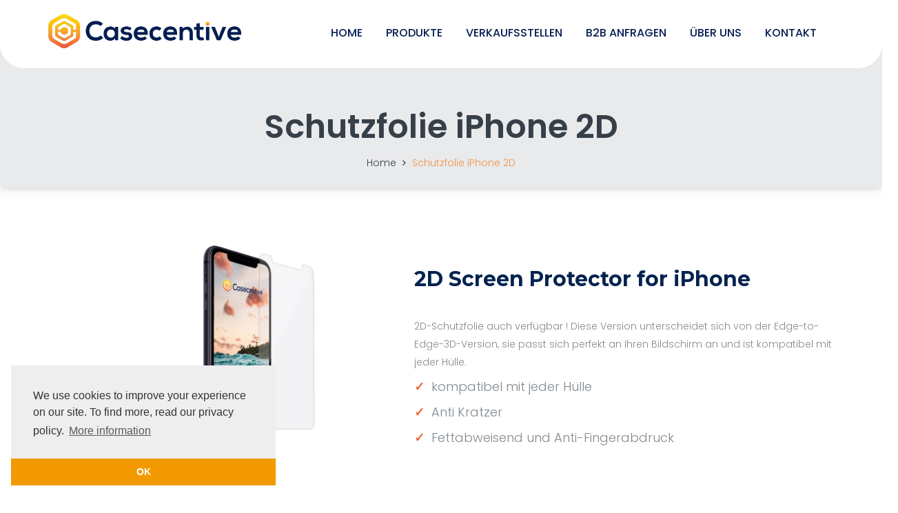

--- FILE ---
content_type: text/html; charset=UTF-8
request_url: https://www.casecentive.com/schutzfolie-iphone-2d/?lang=de
body_size: 16307
content:
<!DOCTYPE html>
<html lang="de-DE" >

<head>
    <!-- Meta UTF8 charset -->
    <meta charset="UTF-8" />
    <meta name="viewport" content="width=device-width, initial-scale=1">
    <link rel="profile" href="https://gmpg.org/xfn/11">
    <link rel="pingback" href="https://www.casecentive.com/xmlrpc.php">

    <meta name='robots' content='index, follow, max-image-preview:large, max-snippet:-1, max-video-preview:-1' />
<link rel="alternate" hreflang="en" href="https://www.casecentive.com/2d-screen-protector-for-iphone/" />
<link rel="alternate" hreflang="de" href="https://www.casecentive.com/schutzfolie-iphone-2d/?lang=de" />
<link rel="alternate" hreflang="fr" href="https://www.casecentive.com/vitre-de-protection-2d-pour-iphone/?lang=fr" />
<link rel="alternate" hreflang="nl" href="https://www.casecentive.com/2d-screen-protector-for-iphone/?lang=nl" />
<link rel="alternate" hreflang="x-default" href="https://www.casecentive.com/2d-screen-protector-for-iphone/" />

	<!-- This site is optimized with the Yoast SEO plugin v23.2 - https://yoast.com/wordpress/plugins/seo/ -->
	<title>Schutzfolie iPhone 2D - Casecentive</title>
	<meta name="description" content="Was sind 2D Schutzfolien? Erfahren Sie Ihr alle Vorteile und Unterschiede ✅ Kompatibel mit allen Hüllen ✅ Kratzfest ✅ Garantiert blasenfrei ✅" />
	<link rel="canonical" href="https://www.casecentive.com/schutzfolie-iphone-2d/?lang=de" />
	<meta property="og:locale" content="de_DE" />
	<meta property="og:type" content="article" />
	<meta property="og:title" content="Schutzfolie iPhone 2D - Casecentive" />
	<meta property="og:description" content="Was sind 2D Schutzfolien? Erfahren Sie Ihr alle Vorteile und Unterschiede ✅ Kompatibel mit allen Hüllen ✅ Kratzfest ✅ Garantiert blasenfrei ✅" />
	<meta property="og:url" content="https://www.casecentive.com/schutzfolie-iphone-2d/?lang=de" />
	<meta property="og:site_name" content="Casecentive" />
	<meta property="article:modified_time" content="2020-07-27T14:20:18+00:00" />
	<meta property="og:image" content="http://www.casecentive.com/wp-content/uploads/2019/03/plus-sign-green.png" />
	<meta name="twitter:card" content="summary_large_image" />
	<meta name="twitter:label1" content="Geschätzte Lesezeit" />
	<meta name="twitter:data1" content="7 Minuten" />
	<script type="application/ld+json" class="yoast-schema-graph">{"@context":"https://schema.org","@graph":[{"@type":"WebPage","@id":"https://www.casecentive.com/schutzfolie-iphone-2d/?lang=de","url":"https://www.casecentive.com/schutzfolie-iphone-2d/?lang=de","name":"Schutzfolie iPhone 2D - Casecentive","isPartOf":{"@id":"https://www.casecentive.com/?lang=de#website"},"primaryImageOfPage":{"@id":"https://www.casecentive.com/schutzfolie-iphone-2d/?lang=de#primaryimage"},"image":{"@id":"https://www.casecentive.com/schutzfolie-iphone-2d/?lang=de#primaryimage"},"thumbnailUrl":"http://www.casecentive.com/wp-content/uploads/2019/03/plus-sign-green.png","datePublished":"2020-07-27T13:37:11+00:00","dateModified":"2020-07-27T14:20:18+00:00","description":"Was sind 2D Schutzfolien? Erfahren Sie Ihr alle Vorteile und Unterschiede ✅ Kompatibel mit allen Hüllen ✅ Kratzfest ✅ Garantiert blasenfrei ✅","breadcrumb":{"@id":"https://www.casecentive.com/schutzfolie-iphone-2d/?lang=de#breadcrumb"},"inLanguage":"de","potentialAction":[{"@type":"ReadAction","target":["https://www.casecentive.com/schutzfolie-iphone-2d/?lang=de"]}]},{"@type":"ImageObject","inLanguage":"de","@id":"https://www.casecentive.com/schutzfolie-iphone-2d/?lang=de#primaryimage","url":"https://www.casecentive.com/wp-content/uploads/2019/03/plus-sign-green.png","contentUrl":"https://www.casecentive.com/wp-content/uploads/2019/03/plus-sign-green.png","width":16,"height":16},{"@type":"BreadcrumbList","@id":"https://www.casecentive.com/schutzfolie-iphone-2d/?lang=de#breadcrumb","itemListElement":[{"@type":"ListItem","position":1,"name":"Home","item":"https://www.casecentive.com/?lang=de"},{"@type":"ListItem","position":2,"name":"Schutzfolie iPhone 2D"}]},{"@type":"WebSite","@id":"https://www.casecentive.com/?lang=de#website","url":"https://www.casecentive.com/?lang=de","name":"Casecentive","description":"Backcases, flipcases &amp; wallet cases","potentialAction":[{"@type":"SearchAction","target":{"@type":"EntryPoint","urlTemplate":"https://www.casecentive.com/?lang=de?s={search_term_string}"},"query-input":"required name=search_term_string"}],"inLanguage":"de"}]}</script>
	<!-- / Yoast SEO plugin. -->


<link rel='dns-prefetch' href='//www.googletagmanager.com' />
<link rel='dns-prefetch' href='//fonts.googleapis.com' />
<link rel="alternate" type="application/rss+xml" title="Casecentive &raquo; Feed" href="https://www.casecentive.com/feed/?lang=de" />
<link rel="alternate" type="application/rss+xml" title="Casecentive &raquo; Kommentar-Feed" href="https://www.casecentive.com/comments/feed/?lang=de" />
<link rel="alternate" title="oEmbed (JSON)" type="application/json+oembed" href="https://www.casecentive.com/wp-json/oembed/1.0/embed?url=https%3A%2F%2Fwww.casecentive.com%2Fschutzfolie-iphone-2d%2F%3Flang%3Dde" />
<link rel="alternate" title="oEmbed (XML)" type="text/xml+oembed" href="https://www.casecentive.com/wp-json/oembed/1.0/embed?url=https%3A%2F%2Fwww.casecentive.com%2Fschutzfolie-iphone-2d%2F%3Flang%3Dde&#038;format=xml" />
<style id='wp-img-auto-sizes-contain-inline-css' type='text/css'>
img:is([sizes=auto i],[sizes^="auto," i]){contain-intrinsic-size:3000px 1500px}
/*# sourceURL=wp-img-auto-sizes-contain-inline-css */
</style>
<link rel='stylesheet' id='sbi_styles-css' href='https://www.casecentive.com/wp-content/plugins/instagram-feed/css/sbi-styles.min.css?ver=6.10.0' type='text/css' media='all' />
<style id='wp-emoji-styles-inline-css' type='text/css'>

	img.wp-smiley, img.emoji {
		display: inline !important;
		border: none !important;
		box-shadow: none !important;
		height: 1em !important;
		width: 1em !important;
		margin: 0 0.07em !important;
		vertical-align: -0.1em !important;
		background: none !important;
		padding: 0 !important;
	}
/*# sourceURL=wp-emoji-styles-inline-css */
</style>
<link rel='stylesheet' id='wp-block-library-css' href='https://www.casecentive.com/wp-includes/css/dist/block-library/style.min.css?ver=6.9' type='text/css' media='all' />
<style id='global-styles-inline-css' type='text/css'>
:root{--wp--preset--aspect-ratio--square: 1;--wp--preset--aspect-ratio--4-3: 4/3;--wp--preset--aspect-ratio--3-4: 3/4;--wp--preset--aspect-ratio--3-2: 3/2;--wp--preset--aspect-ratio--2-3: 2/3;--wp--preset--aspect-ratio--16-9: 16/9;--wp--preset--aspect-ratio--9-16: 9/16;--wp--preset--color--black: #000000;--wp--preset--color--cyan-bluish-gray: #abb8c3;--wp--preset--color--white: #ffffff;--wp--preset--color--pale-pink: #f78da7;--wp--preset--color--vivid-red: #cf2e2e;--wp--preset--color--luminous-vivid-orange: #ff6900;--wp--preset--color--luminous-vivid-amber: #fcb900;--wp--preset--color--light-green-cyan: #7bdcb5;--wp--preset--color--vivid-green-cyan: #00d084;--wp--preset--color--pale-cyan-blue: #8ed1fc;--wp--preset--color--vivid-cyan-blue: #0693e3;--wp--preset--color--vivid-purple: #9b51e0;--wp--preset--gradient--vivid-cyan-blue-to-vivid-purple: linear-gradient(135deg,rgb(6,147,227) 0%,rgb(155,81,224) 100%);--wp--preset--gradient--light-green-cyan-to-vivid-green-cyan: linear-gradient(135deg,rgb(122,220,180) 0%,rgb(0,208,130) 100%);--wp--preset--gradient--luminous-vivid-amber-to-luminous-vivid-orange: linear-gradient(135deg,rgb(252,185,0) 0%,rgb(255,105,0) 100%);--wp--preset--gradient--luminous-vivid-orange-to-vivid-red: linear-gradient(135deg,rgb(255,105,0) 0%,rgb(207,46,46) 100%);--wp--preset--gradient--very-light-gray-to-cyan-bluish-gray: linear-gradient(135deg,rgb(238,238,238) 0%,rgb(169,184,195) 100%);--wp--preset--gradient--cool-to-warm-spectrum: linear-gradient(135deg,rgb(74,234,220) 0%,rgb(151,120,209) 20%,rgb(207,42,186) 40%,rgb(238,44,130) 60%,rgb(251,105,98) 80%,rgb(254,248,76) 100%);--wp--preset--gradient--blush-light-purple: linear-gradient(135deg,rgb(255,206,236) 0%,rgb(152,150,240) 100%);--wp--preset--gradient--blush-bordeaux: linear-gradient(135deg,rgb(254,205,165) 0%,rgb(254,45,45) 50%,rgb(107,0,62) 100%);--wp--preset--gradient--luminous-dusk: linear-gradient(135deg,rgb(255,203,112) 0%,rgb(199,81,192) 50%,rgb(65,88,208) 100%);--wp--preset--gradient--pale-ocean: linear-gradient(135deg,rgb(255,245,203) 0%,rgb(182,227,212) 50%,rgb(51,167,181) 100%);--wp--preset--gradient--electric-grass: linear-gradient(135deg,rgb(202,248,128) 0%,rgb(113,206,126) 100%);--wp--preset--gradient--midnight: linear-gradient(135deg,rgb(2,3,129) 0%,rgb(40,116,252) 100%);--wp--preset--font-size--small: 13px;--wp--preset--font-size--medium: 20px;--wp--preset--font-size--large: 36px;--wp--preset--font-size--x-large: 42px;--wp--preset--spacing--20: 0.44rem;--wp--preset--spacing--30: 0.67rem;--wp--preset--spacing--40: 1rem;--wp--preset--spacing--50: 1.5rem;--wp--preset--spacing--60: 2.25rem;--wp--preset--spacing--70: 3.38rem;--wp--preset--spacing--80: 5.06rem;--wp--preset--shadow--natural: 6px 6px 9px rgba(0, 0, 0, 0.2);--wp--preset--shadow--deep: 12px 12px 50px rgba(0, 0, 0, 0.4);--wp--preset--shadow--sharp: 6px 6px 0px rgba(0, 0, 0, 0.2);--wp--preset--shadow--outlined: 6px 6px 0px -3px rgb(255, 255, 255), 6px 6px rgb(0, 0, 0);--wp--preset--shadow--crisp: 6px 6px 0px rgb(0, 0, 0);}:where(.is-layout-flex){gap: 0.5em;}:where(.is-layout-grid){gap: 0.5em;}body .is-layout-flex{display: flex;}.is-layout-flex{flex-wrap: wrap;align-items: center;}.is-layout-flex > :is(*, div){margin: 0;}body .is-layout-grid{display: grid;}.is-layout-grid > :is(*, div){margin: 0;}:where(.wp-block-columns.is-layout-flex){gap: 2em;}:where(.wp-block-columns.is-layout-grid){gap: 2em;}:where(.wp-block-post-template.is-layout-flex){gap: 1.25em;}:where(.wp-block-post-template.is-layout-grid){gap: 1.25em;}.has-black-color{color: var(--wp--preset--color--black) !important;}.has-cyan-bluish-gray-color{color: var(--wp--preset--color--cyan-bluish-gray) !important;}.has-white-color{color: var(--wp--preset--color--white) !important;}.has-pale-pink-color{color: var(--wp--preset--color--pale-pink) !important;}.has-vivid-red-color{color: var(--wp--preset--color--vivid-red) !important;}.has-luminous-vivid-orange-color{color: var(--wp--preset--color--luminous-vivid-orange) !important;}.has-luminous-vivid-amber-color{color: var(--wp--preset--color--luminous-vivid-amber) !important;}.has-light-green-cyan-color{color: var(--wp--preset--color--light-green-cyan) !important;}.has-vivid-green-cyan-color{color: var(--wp--preset--color--vivid-green-cyan) !important;}.has-pale-cyan-blue-color{color: var(--wp--preset--color--pale-cyan-blue) !important;}.has-vivid-cyan-blue-color{color: var(--wp--preset--color--vivid-cyan-blue) !important;}.has-vivid-purple-color{color: var(--wp--preset--color--vivid-purple) !important;}.has-black-background-color{background-color: var(--wp--preset--color--black) !important;}.has-cyan-bluish-gray-background-color{background-color: var(--wp--preset--color--cyan-bluish-gray) !important;}.has-white-background-color{background-color: var(--wp--preset--color--white) !important;}.has-pale-pink-background-color{background-color: var(--wp--preset--color--pale-pink) !important;}.has-vivid-red-background-color{background-color: var(--wp--preset--color--vivid-red) !important;}.has-luminous-vivid-orange-background-color{background-color: var(--wp--preset--color--luminous-vivid-orange) !important;}.has-luminous-vivid-amber-background-color{background-color: var(--wp--preset--color--luminous-vivid-amber) !important;}.has-light-green-cyan-background-color{background-color: var(--wp--preset--color--light-green-cyan) !important;}.has-vivid-green-cyan-background-color{background-color: var(--wp--preset--color--vivid-green-cyan) !important;}.has-pale-cyan-blue-background-color{background-color: var(--wp--preset--color--pale-cyan-blue) !important;}.has-vivid-cyan-blue-background-color{background-color: var(--wp--preset--color--vivid-cyan-blue) !important;}.has-vivid-purple-background-color{background-color: var(--wp--preset--color--vivid-purple) !important;}.has-black-border-color{border-color: var(--wp--preset--color--black) !important;}.has-cyan-bluish-gray-border-color{border-color: var(--wp--preset--color--cyan-bluish-gray) !important;}.has-white-border-color{border-color: var(--wp--preset--color--white) !important;}.has-pale-pink-border-color{border-color: var(--wp--preset--color--pale-pink) !important;}.has-vivid-red-border-color{border-color: var(--wp--preset--color--vivid-red) !important;}.has-luminous-vivid-orange-border-color{border-color: var(--wp--preset--color--luminous-vivid-orange) !important;}.has-luminous-vivid-amber-border-color{border-color: var(--wp--preset--color--luminous-vivid-amber) !important;}.has-light-green-cyan-border-color{border-color: var(--wp--preset--color--light-green-cyan) !important;}.has-vivid-green-cyan-border-color{border-color: var(--wp--preset--color--vivid-green-cyan) !important;}.has-pale-cyan-blue-border-color{border-color: var(--wp--preset--color--pale-cyan-blue) !important;}.has-vivid-cyan-blue-border-color{border-color: var(--wp--preset--color--vivid-cyan-blue) !important;}.has-vivid-purple-border-color{border-color: var(--wp--preset--color--vivid-purple) !important;}.has-vivid-cyan-blue-to-vivid-purple-gradient-background{background: var(--wp--preset--gradient--vivid-cyan-blue-to-vivid-purple) !important;}.has-light-green-cyan-to-vivid-green-cyan-gradient-background{background: var(--wp--preset--gradient--light-green-cyan-to-vivid-green-cyan) !important;}.has-luminous-vivid-amber-to-luminous-vivid-orange-gradient-background{background: var(--wp--preset--gradient--luminous-vivid-amber-to-luminous-vivid-orange) !important;}.has-luminous-vivid-orange-to-vivid-red-gradient-background{background: var(--wp--preset--gradient--luminous-vivid-orange-to-vivid-red) !important;}.has-very-light-gray-to-cyan-bluish-gray-gradient-background{background: var(--wp--preset--gradient--very-light-gray-to-cyan-bluish-gray) !important;}.has-cool-to-warm-spectrum-gradient-background{background: var(--wp--preset--gradient--cool-to-warm-spectrum) !important;}.has-blush-light-purple-gradient-background{background: var(--wp--preset--gradient--blush-light-purple) !important;}.has-blush-bordeaux-gradient-background{background: var(--wp--preset--gradient--blush-bordeaux) !important;}.has-luminous-dusk-gradient-background{background: var(--wp--preset--gradient--luminous-dusk) !important;}.has-pale-ocean-gradient-background{background: var(--wp--preset--gradient--pale-ocean) !important;}.has-electric-grass-gradient-background{background: var(--wp--preset--gradient--electric-grass) !important;}.has-midnight-gradient-background{background: var(--wp--preset--gradient--midnight) !important;}.has-small-font-size{font-size: var(--wp--preset--font-size--small) !important;}.has-medium-font-size{font-size: var(--wp--preset--font-size--medium) !important;}.has-large-font-size{font-size: var(--wp--preset--font-size--large) !important;}.has-x-large-font-size{font-size: var(--wp--preset--font-size--x-large) !important;}
/*# sourceURL=global-styles-inline-css */
</style>

<style id='classic-theme-styles-inline-css' type='text/css'>
/*! This file is auto-generated */
.wp-block-button__link{color:#fff;background-color:#32373c;border-radius:9999px;box-shadow:none;text-decoration:none;padding:calc(.667em + 2px) calc(1.333em + 2px);font-size:1.125em}.wp-block-file__button{background:#32373c;color:#fff;text-decoration:none}
/*# sourceURL=/wp-includes/css/classic-themes.min.css */
</style>
<link rel='stylesheet' id='wpml-blocks-css' href='https://www.casecentive.com/wp-content/plugins/sitepress-multilingual-cms/dist/css/blocks/styles.css?ver=4.6.12' type='text/css' media='all' />
<link rel='stylesheet' id='contact-form-7-css' href='https://www.casecentive.com/wp-content/plugins/contact-form-7/includes/css/styles.css?ver=5.9.8' type='text/css' media='all' />
<link rel='stylesheet' id='wpml-legacy-horizontal-list-0-css' href='https://www.casecentive.com/wp-content/plugins/sitepress-multilingual-cms/templates/language-switchers/legacy-list-horizontal/style.min.css?ver=1' type='text/css' media='all' />
<style id='wpml-legacy-horizontal-list-0-inline-css' type='text/css'>
.wpml-ls-statics-footer{background-color:#e5e5e5;}.wpml-ls-statics-footer, .wpml-ls-statics-footer .wpml-ls-sub-menu, .wpml-ls-statics-footer a {border-color:#cdcdcd;}.wpml-ls-statics-footer a, .wpml-ls-statics-footer .wpml-ls-sub-menu a, .wpml-ls-statics-footer .wpml-ls-sub-menu a:link, .wpml-ls-statics-footer li:not(.wpml-ls-current-language) .wpml-ls-link, .wpml-ls-statics-footer li:not(.wpml-ls-current-language) .wpml-ls-link:link {color:#222222;background-color:#e5e5e5;}.wpml-ls-statics-footer a, .wpml-ls-statics-footer .wpml-ls-sub-menu a:hover,.wpml-ls-statics-footer .wpml-ls-sub-menu a:focus, .wpml-ls-statics-footer .wpml-ls-sub-menu a:link:hover, .wpml-ls-statics-footer .wpml-ls-sub-menu a:link:focus {color:#000000;background-color:#eeeeee;}.wpml-ls-statics-footer .wpml-ls-current-language > a {color:#222222;background-color:#eeeeee;}.wpml-ls-statics-footer .wpml-ls-current-language:hover>a, .wpml-ls-statics-footer .wpml-ls-current-language>a:focus {color:#000000;background-color:#eeeeee;}
/*# sourceURL=wpml-legacy-horizontal-list-0-inline-css */
</style>
<link rel='stylesheet' id='bootstrap-css' href='https://www.casecentive.com/wp-content/themes/proland/css/lib/bootstrap.min.css?ver=1.0' type='text/css' media='all' />
<link rel='stylesheet' id='magnific-popup-css' href='https://www.casecentive.com/wp-content/themes/proland/vendors/magnific-popup/magnific-popup.css?ver=1.0' type='text/css' media='all' />
<link rel='stylesheet' id='ani2mate-css' href='https://www.casecentive.com/wp-content/themes/proland/css/plugins/animate.css?ver=1.0' type='text/css' media='all' />
<link rel='stylesheet' id='proland-preloader-css' href='https://www.casecentive.com/wp-content/themes/proland/css/plugins/preloader.css?ver=1.0' type='text/css' media='all' />
<link rel='stylesheet' id='proland-style-css' href='https://www.casecentive.com/wp-content/themes/proland/css/style.css?ver=5.0' type='text/css' media='all' />
<link rel='stylesheet' id='proland-color-scheme-css' href='https://www.casecentive.com/wp-content/themes/proland/css/themes/blue-orange.css?ver=1.0' type='text/css' media='all' />
<link rel='stylesheet' id='lineicons-css' href='https://www.casecentive.com/wp-content/themes/proland/css/plugins/lineicons.css?ver=1.0' type='text/css' media='all' />
<link rel='stylesheet' id='font-awesome-css' href='https://www.casecentive.com/wp-content/themes/proland/css/plugins/font-awesome.min.css?ver=1.0' type='text/css' media='all' />
<link rel='stylesheet' id='vc_linecons-css' href='https://www.casecentive.com/wp-content/plugins/js_composer/assets/css/lib/vc-linecons/vc_linecons_icons.min.css?ver=6.6.0' type='text/css' media='all' />
<link rel='stylesheet' id='vc_openiconic-css' href='https://www.casecentive.com/wp-content/plugins/js_composer/assets/css/lib/vc-open-iconic/vc_openiconic.min.css?ver=6.6.0' type='text/css' media='all' />
<link rel='stylesheet' id='vc_typicons-css' href='https://www.casecentive.com/wp-content/plugins/js_composer/assets/css/lib/typicons/src/font/typicons.min.css?ver=6.6.0' type='text/css' media='all' />
<link rel='stylesheet' id='vc_entypo-css' href='https://www.casecentive.com/wp-content/plugins/js_composer/assets/css/lib/vc-entypo/vc_entypo.min.css?ver=6.6.0' type='text/css' media='all' />
<link rel='stylesheet' id='vc_monosocialiconsfont-css' href='https://www.casecentive.com/wp-content/plugins/js_composer/assets/css/lib/monosocialiconsfont/monosocialiconsfont.min.css?ver=6.6.0' type='text/css' media='all' />
<link rel='stylesheet' id='proland-wordpress-css' href='https://www.casecentive.com/wp-content/themes/proland/css/lib/wordpress.css?ver=1.0' type='text/css' media='all' />
<link rel='stylesheet' id='proland-update-css' href='https://www.casecentive.com/wp-content/themes/proland/css/lib/update.css?ver=1.0' type='text/css' media='all' />
<link rel='stylesheet' id='proland-fonts-load-css' href='https://fonts.googleapis.com/css?family=Poppins%3A400%2C300%2C500%2C600%2C700%7CAbeeZee%3A400%2C800%2C600&#038;subset=latin%2Clatin-ext' type='text/css' media='all' />
<link rel='stylesheet' id='proland-costum-style-css' href='https://www.casecentive.com/wp-content/themes/proland/style.css?ver=6.9' type='text/css' media='all' />
<link rel='stylesheet' id='style-css' href='https://www.casecentive.com/wp-content/themes/proland/style.css?ver=6.9' type='text/css' media='all' />
<link rel='stylesheet' id='pscrollbar-css' href='https://www.casecentive.com/wp-content/plugins/quadmenu/assets/frontend/pscrollbar/perfect-scrollbar.min.css?ver=3.3.2' type='text/css' media='all' />
<link rel='stylesheet' id='owlcarousel-css' href='https://www.casecentive.com/wp-content/plugins/quadmenu/assets/frontend/owlcarousel/owl.carousel.min.css?ver=3.3.2' type='text/css' media='all' />
<link rel='stylesheet' id='quadmenu-normalize-css' href='https://www.casecentive.com/wp-content/plugins/quadmenu/assets/frontend/css/quadmenu-normalize.css?ver=3.3.2' type='text/css' media='all' />
<link rel='stylesheet' id='quadmenu-widgets-css' href='https://www.casecentive.com/wp-content/uploads/proland/quadmenu-widgets.css?ver=1723136714' type='text/css' media='all' />
<link rel='stylesheet' id='quadmenu-css' href='https://www.casecentive.com/wp-content/plugins/quadmenu/build/frontend/style.css?ver=3.3.2' type='text/css' media='all' />
<link rel='stylesheet' id='quadmenu-locations-css' href='https://www.casecentive.com/wp-content/uploads/proland/quadmenu-locations.css?ver=1723136714' type='text/css' media='all' />
<link rel='stylesheet' id='dashicons-css' href='https://www.casecentive.com/wp-includes/css/dashicons.min.css?ver=6.9' type='text/css' media='all' />
<link rel='stylesheet' id='js_composer_front-css' href='https://www.casecentive.com/wp-content/plugins/js_composer/assets/css/js_composer.min.css?ver=6.6.0' type='text/css' media='all' />
<script type="587355fef807fb8b5e4d2515-text/javascript" src="https://www.casecentive.com/wp-includes/js/jquery/jquery.min.js?ver=3.7.1" id="jquery-core-js"></script>
<script type="587355fef807fb8b5e4d2515-text/javascript" src="https://www.casecentive.com/wp-includes/js/jquery/jquery-migrate.min.js?ver=3.4.1" id="jquery-migrate-js"></script>
<script type="587355fef807fb8b5e4d2515-text/javascript" id="simple-likes-public-js-js-extra">
/* <![CDATA[ */
var simpleLikes = {"ajaxurl":"https://www.casecentive.com/wp-admin/admin-ajax.php","like":"Like","unlike":"Unlike"};
//# sourceURL=simple-likes-public-js-js-extra
/* ]]> */
</script>
<script type="587355fef807fb8b5e4d2515-text/javascript" src="https://www.casecentive.com/wp-content/plugins/proland-shortcodes/js/simple-likes-public.js?ver=0.5" id="simple-likes-public-js-js"></script>

<!-- Google Tag (gtac.js) durch Site-Kit hinzugefügt -->
<!-- Von Site Kit hinzugefügtes Google-Analytics-Snippet -->
<script type="587355fef807fb8b5e4d2515-text/javascript" src="https://www.googletagmanager.com/gtag/js?id=G-HJE64G68R1" id="google_gtagjs-js" async></script>
<script type="587355fef807fb8b5e4d2515-text/javascript" id="google_gtagjs-js-after">
/* <![CDATA[ */
window.dataLayer = window.dataLayer || [];function gtag(){dataLayer.push(arguments);}
gtag("set","linker",{"domains":["www.casecentive.com"]});
gtag("js", new Date());
gtag("set", "developer_id.dZTNiMT", true);
gtag("config", "G-HJE64G68R1");
//# sourceURL=google_gtagjs-js-after
/* ]]> */
</script>
<link rel="https://api.w.org/" href="https://www.casecentive.com/wp-json/" /><link rel="alternate" title="JSON" type="application/json" href="https://www.casecentive.com/wp-json/wp/v2/pages/4029" /><link rel="EditURI" type="application/rsd+xml" title="RSD" href="https://www.casecentive.com/xmlrpc.php?rsd" />
<meta name="generator" content="WordPress 6.9" />
<link rel='shortlink' href='https://www.casecentive.com/?p=4029&#038;lang=de' />
<meta name="generator" content="WPML ver:4.6.12 stt:37,1,4,3;" />
<meta name="generator" content="Site Kit by Google 1.170.0" />
    <style>

        a {
            color: #f3903f;
        }

        a:hover, a:focus {
            color: #003566;
        }

        .btn-primary {
            background: #f3903f;
        }

        .btn-warning {
            background: #f3903f;
        }

        .single .sku_wrapper {
            background: #f3903f;
        }

        .btn-block {
            background: #f3903f;
        }

        .pricing .pricing__title {
            color: #f3903f;
        }


        .woocommerce #respond input#submit.alt,
        .woocommerce a.button.alt,
        .woocommerce button.button.alt,
        .woocommerce input.button.alt,
        .woocommerce span.onsale,
        .woocommerce ul.products li.product .onsale,
        .woocommerce .onsale,
        .woocommerce ul.products li.product .onsale,
        .woocommerce .onsale,
        .pricing--featured
        {
            background: #f3903f;
        }

        header.row .navbar {
            background: #fff;
        }

        header.row .navbar .navbar-header .navbar-toggle {
            background: none;
            border: none;
        }

        header.row .navbar .navbar-header .navbar-toggle span {
            background: #374048;
        }

        header.row .navbar .navbar-header .navbar-toggle[aria-expanded="true"] span {
            background: #778897;
        }

        header.row .navbar.is-scrolling {
            background: #fff;
            -webkit-box-shadow: 0 2px 42px rgba(0, 0, 0, 0.1);
            box-shadow: 0 2px 42px rgba(0, 0, 0, 0.1);
        }

        header.row .navbar.is-scrolling .nav li a {
            color: #8f969d;
        }

        header.alt-bg .navbar-default .nav > li > a {
            color: #fff;
        }

        header.alt-bg .navbar .navbar-header .navbar-toggle span {
            background: #fff;
        }

        header.alt-bg .navbar.is-scrolling .navbar-header .navbar-toggle span {
            background: #374048;
        }

        .navbar-default .nav li a {
            color: #8f969d;
        }

        .navbar-default .nav li a:hover, .navbar-default .nav li a:focus {
            color: #374048;
            background: none;
        }

        .navbar-default .nav li.active > a {
            background: none;
            color: #f3903f;
        }

        .navbar-default .navbar-nav > .open > a,
        .navbar-default .navbar-nav > .open > a:hover,
        .navbar-default .navbar-nav > .open > a:focus {
            background-color: transparent;
            color: #f3903f;
        }

        .navbar-default .navbar-nav > .active > a,
        .navbar-default .navbar-nav > .active > a:hover,
        .navbar-default .navbar-nav > .active > a:focus,
        .pricing .pricing__price	{
            color: #f3903f;
        }

        .top-banner h2 {
            color: #374048;
        }

        .top-banner p {
            color: #8a9095;
        }

        body.home header .navbar {
            background: transparent;
        }


        .section-header:after {
            background: #eee;
        }

        .section-header h2 {
            color: #374048;
        }

        .section-header p {
            color: #969da3;
        }

        .section-header.v2:after {
            background: #f6f8fa;
        }

        .section-header.v2 p {
            color: #4e575f;
        }

        .feature-note {
            color: #f3903f;
        }

        .feature-note .indicator .plus-icon:before {
            border-color: #f3903f;
        }

        .feature-note .indicator .plus-icon:after {
            background: #f3903f;
        }

        .feature-note .indicator .plus-icon .plus {
            background: #f3903f;
            color: #fff;
        }

        .feature-note .feature-name:before {
            background: #f3903f;
        }

        .feature-note .feature-name:after {
            background: #f3903f;
        }


        .how-it-works {
            background: #f8fbfd;
        }

        .work-process h3 {
            color: #374048;
        }

        .work-process p {
            color: #737c85;
        }

        .benefit .media .media-left span {
            color: #f3903f;
        }

        header.row .navbar.is-scrolling .nav li.active a {
            color: #f3903f;
        }

        .benefit .media .media-body h4 {
            color: #374048;
        }

        .benefit .media .media-body p {
            color: #82898f;
        }


        .left-right-contents {
            background: #f8fbfd;
        }

        .left-right-contents .media .media-left span {
            color: #f3903f;
        }

        .left-right-contents .media .media-body h4 {
            color: #374048;
        }

        .left-right-contents .media .media-body p {
            color: #82898f;
        }


        .collections .item .title {
            color: #f3903f;
        }

        .collections .item .category {
            color: #b4bcc3;
        }

        .collections .item .price {
            color: #f3903f;
        }


        .the-watch {
            background: #f8fbfd;
        }

        .the-watch-features ul li {
            color: #696f74;
        }


        .split-column .texts h2 {
            color: #374048;
        }

        .split-column .texts p {
            color: #c0cad0;
        }


        .reviews {
            background: #f8fbfd;
        }

        .review p {
            color: #353535;
        }

        .featured-on {
            background: #f8fbfd;
        }

        .featured-on h3 {
            color: #374048;
        }


        .faq h4 {
            color: #374048;
        }

        .faq p {
            color: #82898f;
        }


        .tech-specs-row .tech-spec {
            border-top-color: #f4f5f6;
        }

        .tech-specs-row h4 {
            color: #374048;
        }

        .tech-specs-row ul li {
            color: #82898f;
        }


        .team {
            background: #f8fbfd;
        }

        .member .inner {
            background: #fff;
        }

        .member .inner .texts h4 {
            color: #374048;
        }

        .member .inner .texts h5 {
            color: #82898f;
        }


        .timeline .timeline-row:before {
            background: #dee0e2;
        }

        .timeline-post .bar-content .inner {
            color: #bfc2c5;
            background: #dee0e2;
        }

        .timeline-post .half-side:before {
            border-color: #dee0e2;
            background: #fff;
        }

        .timeline-post .half-side h4 {
            color: #6a737b;
        }

        .timeline-post .half-side p {
            color: #b7bbbf;
        }

        .timeline-post .half-side.date {
            color: #dadce0;
        }

        .timeline-post .half-side.content .inner {
            background: #f5f8fa;
        }

        .timeline-post .half-side + .half-side:before {
            border-color: #dee0e2;
            background: #fff;
        }

        @media (max-width: 767px) {
            .timeline-post.has-content.odd .half-side + .half-side:before {
                border-color: #dee0e2;
            }
        }


        .mobile-app {
            background: #000;
        }

        .mobile-app h2 {
            color: #fff;
        }

        .mobile-app p {
            color: #feffff;
        }

        .newsletter-form .input-group .input-group-addon {
            background: none;
            border-color: transparent;
        }

        .newsletter-form .input-group .input-group-addon button {
            background: #f3903f;
        }

        .newsletter-form .input-group .input-group-addon button:hover, .newsletter-form .input-group .input-group-addon button:focus {
            background: #374048;
        }

        .newsletter-form p {
            color: #c0cad0;
        }


        .contact-box {
            background: #fff;
        }

        .contact-box h2 {
            color: #374048;
        }

        .contact-box ul li {
            color: #a5aeb3;
        }

        .contact-form {
            background: #fff;
        }


        footer.row {
            background: #f8fbfd;
        }

        footer.row .menu-rights p {
            color: #c3cbd1;
        }

        .footer-menu li {
            color: #051f52;
        }

        .footer-menu li a {
            color: #051f52;
        }

        .footer-menu li a:hover, .footer-menu li a:focus {
            background: none;
            color: #374048;
        }

        .social-links {
            border-bottom-color: #e9eef2;
        }

        .social-links ul li a {
            background: #051f52;
            color: #fff;
        }

        .social-links ul li a:hover, .social-links ul li a:focus {
            background: #374048;
        }

        .page-header {
            background: #e9eaec;
        }

        .page-header h2 {
            color: #374048;
        }

        .page-header h4 {
            color: #828588;
        }


        .widget-title {
            color: #374048;
        }

        .widget-search form .form-control {
            border-color: #e2eaef;
            background: #f8fbfd;
        }

        .widget-search form .form-control + .input-group-addon {
            border-color: #e2eaef;
            background: #f8fbfd;
        }

        .widget-search form .form-control + .input-group-addon button {
            background-color: transparent;
            color: #ced5da;
        }

        .recent-post .media-body h4 a {
            color: #656d75;
        }

        .recent-post .media-body h5 {
            color: #c7d0d8;
        }

        .recent-post .media-body h5 a {
            color: #65a9f0;
        }

        .categories li a {
            color: #8e9eac;
        }

        .categories li a:hover, .categories li a:focus {
            background: none;
            color: #374048;
        }

        .tag {
            color: #bdc7ce;
            background: #f8fbfd;
            border-color: #e0e8ee;
        }

        .tag:hover, .tag:focus {
            background: #374048;
            border-color: #374048;
            color: #fff;
        }


        .blog h2 a {
            color: #323f4a;
        }

        .blog h2 a:hover, .blog h2 a:focus {
            color: #2979ff;
        }

        .blog h5 {
            color: #a9b9c7;
        }

        .blog h5 a {
            color: #52a8f5;
        }

        .blog h5 a:hover, .blog h5 a:focus {
            color: #374048;
        }

        .blog p {
            color: #8e9eac;
        }

        .blog .btn-primary {
            background: #2979ff;
        }

        .post-activity {
            border-right-color: #e5e7ea;
        }

        @media (max-width: 499px) {
            .post-activity {
                border-bottom-color: #e5e7ea;
                border-top-color: #e5e7ea;
            }
        }

        .post-activity .activity + .activity {
            border-top-color: #e5e7ea;
        }

        @media (max-width: 499px) {
            .post-activity .activity + .activity {
                border-left-color: #e5e7ea;
            }
        }

        .post-activity .activity a {
            color: #97a1aa;
        }

        .author-about {
            background: #f8fbfd;
        }

        .author-about .media-body h3 a {
            color: #292929;
        }

        .author-about .media-body h3 a:hover, .author-about .media-body h3 a:focus {
            color: #2979ff;
        }

        .author-about .media-body p {
            color: #8e9eac;
        }

        .author-about .media-body ul li a {
            color: #fff;
            background: #bbd4e6;
        }

        .author-about .media-body ul li a:hover, .author-about .media-body ul li a:focus {
            background: #374048;
        }


        .comment-count {
            color: #292929;
        }

        .comment {
            border-color: #d9e7f1;
        }

        .comment p {
            color: #8e9eac;
        }

        .commenter-link img {
            border-color: #d9e7f1;
        }

        .commenter-name a {
            color: #292929;
        }

        .commenter-name small a {
            color: #8e9eac;
        }

        .add-comment h2 {
            color: #292929;
        }

        .add-comment p {
            color: #c3d1de;
        }


        .mfp-bg {
            background: #FFF;
            opacity: 0.9;
        }


        .product-box {
            background: #fff;
        }

        .product-box .mfp-close {
            color: #8a9095;
        }

        .product-img-gallery {
            background: #f8f8f8;
        }

        #product-imgs .carousel-indicators li {
            background: #dadada;
        }

        #product-imgs .carousel-indicators li.active {
            background: #f3903f;
        }

        .product-desc .name {
            color: #848e96;
        }

        .product-desc .edition {
            color: #374048;
        }

        .product-desc .model {
            color: #a8afb5;
        }

        .product-desc .price {
            color: #f3903f;
        }

        .product-desc .price del {
            color: #808890;
        }

        .product-desc .price .label {
            background: #ff840f;
        }

        .product-desc .description {
            border-color: #eee;
        }

        .product-desc .description p {
            color: #979a9d;
        }

        .product-desc .choose-form .choose-options {
            border-color: #eee;
        }

        .product-desc .choose-form .option .form-label {
            color: #6c6e71;
        }

        .product-desc .choose-form .option input[name="color"] + label[for="color-1"],
        .product-desc .choose-form .option input[name="os0"] + label[for="color-1"] {
            background: #2eafff;
        }

        .product-desc .choose-form .option input[name="color"] + label[for="color-1"]:before,
        .product-desc .choose-form .option input[name="os0"] + label[for="color-1"]:before {
            border-color: #2eafff;
        }

        .product-desc .choose-form .option input[name="color"] + label[for="color-2"],
        .product-desc .choose-form .option input[name="os0"] + label[for="color-2"] {
            background: #5c2eff;
        }

        .product-desc .choose-form .option input[name="color"] + label[for="color-2"]:before,
        .product-desc .choose-form .option input[name="os0"] + label[for="color-2"]:before {
            border-color: #5c2eff;
        }

        .product-desc .choose-form .option input[name="color"] + label[for="color-3"],
        .product-desc .choose-form .option input[name="os0"] + label[for="color-3"] {
            background: #ff2e99;
        }

        .product-desc .choose-form .option input[name="color"] + label[for="color-3"]:before,
        .product-desc .choose-form .option input[name="os0"] + label[for="color-3"]:before {
            border-color: #ff2e99;
        }

        .product-desc .choose-form .option input[name="color"] + label[for="color-4"],
        .product-desc .choose-form .option input[name="os0"] + label[for="color-4"] {
            background: #ffe62e;
        }

        .product-desc .choose-form .option input[name="color"] + label[for="color-4"]:before,
        .product-desc .choose-form .option input[name="os0"] + label[for="color-4"]:before {
            border-color: #ffe62e;
        }

        .product-desc .choose-form .option input[name="color"] + label[for="color-5"],
        .product-desc .choose-form .option input[name="os0"] + label[for="color-5"] {
            background: #2effa1;
        }

        .product-desc .choose-form .option input[name="color"] + label[for="color-5"]:before,
        .product-desc .choose-form .option input[name="os0"] + label[for="color-5"]:before {
            border-color: #2effa1;
        }

        .product-desc .choose-form .submit-area .btn:hover, .product-desc .choose-form .submit-area .btn:focus {
            color: #fff;
        }

        .product-desc .choose-form .bootstrap-touchspin input {
            border-color: #e0e8ee;
            background: none;
        }

        .product-desc .choose-form .bootstrap-touchspin button {
            border-color: #e0e8ee;
        }

        .product-desc .choose-form .bootstrap-touchspin button:before {
            color: #96a1a9;
        }

        .product-desc .choose-form .bootstrap-select .dropdown-toggle {
            border-color: #e0e8ee;
            color: #374048;
        }

        .product-desc .choose-form .bootstrap-select .dropdown-toggle .bs-caret {
            color: #96a1a9;
            border-left-color: #e0e8ee;
        }


        .watch-review + button.mfp-close {
            background: #fff;
            color: #333;
        }

        .watch-review + button.mfp-close:hover {
            color: #000;
        }

        .pagination li a {
            background: #f7f7f7;
            color: #999;
        }

        .pagination li a:hover, .pagination li a:focus {
            color: #fff;
            background: #2979ff;
        }

        .pagination li.active a {
            color: #fff;
            background: #2979ff;
        }

        .pagination li.active a:hover, .pagination li.active a:focus {
            background: #374048;
        }

        .nav-pills > li.active > a,
        .nav-pills > li.active > a:focus,
        .nav-pills > li.active > a:hover {
            background-color: #f3903f;
        }

        .help-block.text-danger {
            color: #FF5B58;
        }

        .help-block.text-success {
            color: #53CC2E;
        }
    </style>
            <style>
            
            
                .widget-title:after{	background: #f3903f; }
                #share-buttons i:hover{	background-color: #f3903f; }
                .entry-title a:hover,
                .entry-meta a:hover,
                .pricing .pricing__title,
                .widget a,
                .widget ul li a,
                span.breadcrumb-current
                { color: #f3903f; }

                .team-profile img {	border: 3px solid #f3903f; }
            
                        /*************************************************
            ## Preloader Settings
            *************************************************/
            
                            #share-buttons i,
                .woocommerce ul.products li.product .onsale,
                .woocommerce span.onsale,
                .woocommerce span.onsale,
                .woocommerce #respond input#submit.alt,
                .woocommerce a.button.alt,
                .woocommerce button.button.alt,
                .woocommerce input.button.alt{background-color: #051f52; }
            
                                        #main-navbar .nav > li > a{text-transform: uppercase !important; }
                                        header.row .navbar{background: #ffffff !important ;}
                                        #main-navbar .nav > li > a{color: #051f52 !important; }
                                        #main-navbar .nav > li > a:hover, .navbar-nav > li > a:focus, .navbar-nav > .active > a{color: #f28e3c !important ;}
                                        header.row .navbar.is-scrolling{background: #ffffff !important ;}
                                                                @media (max-width: 767px) {
                    header.row .navbar.is-scrolling .navbar-nav > li > a:hover, .navbar-nav > li > a:focus, .navbar-nav > .active > a{color: #ffffff !important; }
                }
            
                            body .navbar.is-scrolling #main-navbar {
                    padding-top: 8px !important;
                }
                body .navbar.is-scrolling .navbar-header .navbar-brand img {
                    width: auto !important;
                    height: auto !important;
                }
                .navbar.is-scrolling {
                    padding: 20px 0 24px !important;
                }
                header.row .navbar .navbar-header .navbar-toggle {
                    margin-top: 5px !important;
                }
            
                                                                                    
                            .navbar-header a img{
                    width:280px;
                    max-width: inherit !important;
                }
            
                            .navbar.is-scrolling .navbar-header .navbar-brand img {
                    width: 0px !important;
                    height: 0px !important;
                }
            
            
            .navbar .navbar-header .sticky-logo{ display:none; }.navbar.is-scrolling .navbar-header .default-logo{ display:none; } .navbar.is-scrolling .navbar-header .sticky-logo{ display:block; }.navbar .navbar-header .general-sticky-logo{ display:none; }.navbar.is-scrolling .navbar-header .general-default-logo{ display:none; } .navbar.is-scrolling .navbar-header .general-sticky-logo{ display:block; }
            
                            .masthead-blog{background: #e9eaec }
            
                            .masthead-blog{height: 26vh !important; }
            
                            @media (min-width: 768px){
                    .masthead-blog {
                        padding-top: 150px !important;
                        padding-bottom: 50px !important;
                    }
                }
            
            
            
            
            
            
            
            .custom-page-header.masked:after {
                background-color:  !important;
            }

                                                                                    
                                                
            
                                                    .single .masthead-blog h1{font-size: 0px; }
                                        .single .masthead-blog{height: 26vh !important; }
                                        @media (min-width: 768px){
                    .single .masthead-blog {padding-top: 150px !important;
                    padding-bottom: 50px !important; } }
            
                                                                .archive .masthead-blog h1{font-size: 0px; }
                                                    .archive .masthead-blog{height: 26vh !important; }
                                        @media (min-width: 768px){
                    .archive .masthead-blog {padding-top: 150px !important;
                    padding-bottom: 10px !important; } }
            
                                                                .error404 .masthead-blog h1{font-size: 0px; }
                                                    .error404 .masthead-blog{height: 26vh !important; }
                                        @media (min-width: 768px){
                    .error404 .masthead-blog {padding-top: 150px !important;
                    padding-bottom: 50px !important; } }
            
                                                                .search .masthead-blog h1{font-size: 0px; }
                                                    .search .masthead-blog{height: 26vh !important; }
                                        @media (min-width: 768px){
                    .search .masthead-blog {padding-top: 150px !important;
                    padding-bottom: 50px !important; } }
            
                                                                .lead-breadcrubms{font-size: 0px; }
            
                                                            
            
                                                            
                                                                                                                                    
            
                                                
                                                
                                        footer.row .menu-rights{color: #051f52!important; }
                                        .social-links a{color: #ffffff!important; }
                                                    .social .icon{font-size: 0px; }
                                        .social .icon{margin-left: 10px; }
                                        .social .icon{opacity: 0.7; }
            
            body{}body h1{}body h2{}body h3{}body h4{}body h5{}body h6{}body p{}body p{}            
            
                                                
            .fadeInOnLoad
{
    
    opacity: 1 !important;
    
}        </style>
    
	<meta name="viewport" content="width=device-width, initial-scale=1.0">

	<meta name="generator" content="Powered by WPBakery Page Builder - drag and drop page builder for WordPress."/>

<!-- Von Site Kit hinzugefügtes Google-Tag-Manager-Snippet -->
<script type="587355fef807fb8b5e4d2515-text/javascript">
/* <![CDATA[ */

			( function( w, d, s, l, i ) {
				w[l] = w[l] || [];
				w[l].push( {'gtm.start': new Date().getTime(), event: 'gtm.js'} );
				var f = d.getElementsByTagName( s )[0],
					j = d.createElement( s ), dl = l != 'dataLayer' ? '&l=' + l : '';
				j.async = true;
				j.src = 'https://www.googletagmanager.com/gtm.js?id=' + i + dl;
				f.parentNode.insertBefore( j, f );
			} )( window, document, 'script', 'dataLayer', 'GTM-5KZVRQ4' );
			
/* ]]> */
</script>

<!-- Ende des von Site Kit hinzugefügten Google-Tag-Manager-Snippets -->
<link rel="icon" href="https://www.casecentive.com/wp-content/uploads/2019/03/favicon.ico" sizes="32x32" />
<link rel="icon" href="https://www.casecentive.com/wp-content/uploads/2019/03/favicon.ico" sizes="192x192" />
<link rel="apple-touch-icon" href="https://www.casecentive.com/wp-content/uploads/2019/03/favicon.ico" />
<meta name="msapplication-TileImage" content="https://www.casecentive.com/wp-content/uploads/2019/03/favicon.ico" />
		<style type="text/css" id="wp-custom-css">
			

.featured-on ul li img {
    opacity: 1;
    max-width: 75%;
}

.review .reviewer {
    opacity: 1;
}

.review p {
    margin-bottom: 0;
}

.section-header h2 {
    color: #374048;
    text-transform: capitalize;
}

.navbar.navbar-default.navbar-fixed-top {
border-radius: 0 0px 35px 35px;
}

.newsletter-form {
    margin: auto;
    margin-top: -30px;
    margin-bottom: -30px;
    width: 50%;
    height: 50%;
}
.newsletter-form .form-control {
    height: 60px;
}
.newsletter-form .input-group-addon input {
    padding: 16px 0 17px;
    width: 100px;
    height: 60px;
}
.our-collection {
    padding: 60px 0 50px;
}

.collections {
    padding-top: 5px;
}

.section-header {
    margin-bottom: 0px;
}

.reviews {
    padding: 70px 0 50px;
}

.review {
    padding: 13px 15px 0px;
}

.featured-on h3 {
    text-transform: lowercase;
}
.our-collection {
    padding: 80px 0 50px;
}
.top-banner .btn-primary img {
    display: none;
}
.btn-primary.btn-lg {
    padding: 0px 35px 0px 35px;
}

.navbar-default .nav li a {
    color: #051F52;
}

form .input-group .input-group-addon input {
    background: #f29900;
}

form .input-group .input-group-addon input:hover {
    background: #051F52;
}

.newsletter-form .input-group-addon input {
    border: none;
}

.newsletter {
    padding: 50px 0 70px;
		display: none;
}

.masthead a {
    color: #374048;
}
header.row .navbar.is-scrolling .nav li a {
    color: #051F52;
}

.masthead {
  box-shadow: 0 4px 6px 0 rgba(0, 0, 0, 0.08), 0 4px 20px 0 rgba(0, 0, 0, 0.08);
}
.collections .item .price {
    display: none;
}

.collections .item .category {
    color: #051F52;
    margin-bottom: 15px;
}

.btn {
    border-color: #f29900;
}
body .navbar.is-scrolling .navbar-header .navbar-brand img {
    height: 125% !important;
    width: 187% !important;
}
.masthead-blog {
    padding-top: 160px !important;
    padding-bottom: 60px !important;
}
.cart-button {
    display: none;
}
.form-control {
    background: #FFFEFC;
}
.form-control {
    background: #FFFEFC;
}
input[type="submit"].btn-block, input[type="reset"].btn-block, input[type="button"].btn-block {
    width: 40%;
    text-transform: none;
    font-weight: 400;
}
.wpb_content_element, ul.wpb_thumbnails-fluid>li {
    margin-left: 50px;
}
btn:hover {
	background: #051F52;
}
.wpb_content_element, ul.wpb_thumbnails-fluid>li {
    margin-left: 0px;
}
.wpb_content_element, ul.wpb_thumbnails-fluid>li {
    margin-left: 0px;
}
.collections .btn {
	display:none;
}
.ultimate-sec-row {
	background-color:#e9eaec;
}

.split-column .texts p {
    color: #6b808c;
}
.featured-on {
    text-align: center;
    padding: 40px 0 20px;
}
.masthead-blog {
    padding-bottom: 110px !important;
}
.vc_custom_heading.ultimate-header-first {
	margin-left: 20%;
	margin-top:15%;
}
.vc_custom_heading.text-block-middle {
	margin-left:20%;
	margin-top:15%;
}
.vc_single_image-img.attachment-large.ultimate-img-top {
	margin-left:25%;
}
.vc_custom_heading.ultimate-text-last {
	margin-top:15%;
}
.ultimate-text-last {
	margin-left:20%;
}
#blog {
    padding: 0 0 0 0;
}
.container.has-margin-bottom {
	margin-bottom:60px;
}
.collectie-row {
	padding:50px 0 55px 0;
}
.ultimate-text-first {
	margin-left:20%;
	margin-top:5%;
}
.ultimate-text-middle {
	margin-left:20%;
	margin-top:5%;
}
.ultimate-text-bottom {
	margin-left:20%;
	margin-top:5%;
}
.home-desc-left {
	padding-left:75px;
	padding-right:75px;
}
.home-desc-middle {
	padding-left:75px;
	padding-right:75px;
}
.home-desc-right {
	padding-left:75px;
	padding-right:75px;
}
.ultimate-img-top {
	margin-top:50px;
	margin-left:38%;
	/*margin-left:152px !important;*/
	width:85%;
}
.ultimate-img-last {
	width:85%;
	margin-top:12%;
	margin-left:35% !important;
}
/*Ultimate / handstrap case */
@media only screen and (max-width: 768px) {
  .ultimate-img-top {
		width:45%;
    margin-left:30%;
		margin-bottom:-60px;
  }
}
/*Wallet case */
@media only screen and (max-width: 768px) {
   .ultimate-img-middle{
		width:45%;
    margin-left:30%;
  }
}
@media only screen and (max-width: 768px) {
   .ultimate-img-last {
		width:45%;
		margin-left:30% !important;
    margin-bottom:-10%;
  }
}
@media only screen and (max-width: 768px) {
   #bottomWallet {
		width:45%;
		margin-left:30% !important;
    margin-bottom:-18%;
  }
}
.wallet-bottom {
	width:110%;
	margin-left:90px;
	margin-right:-110px;
	margin-top:40px;
	margin-bottom:-50px;
}
#smartphone-img-right {
	margin-bottom:-50px;
}
#smartphone-img-left {
	margin-bottom:-50px;
}
.btn-warning {
    display: none;
}
.contact-header {
	background:blue;
	margin-bottom:30px;
}
.contact-right-field {
	margin-left:20%;
}
.contact-header {
	margin-top:10px;
}
.left-text-block {
    padding: 0 1% 0 15%;
}
.right-text-block {
	padding:0 15% 0 1%;
}
.compatibiliteit {
	margin-bottom:30px;
}
.bottom-margin {
	margin-right:30px;
}
.translator-dropdown-container-custom .translator-dropdown-sub-container p.translator-dropdown-completed a span:hover {
    color: black !important;
}
.category-img {
	margin-top:30px;
}
.review p {
    margin-bottom: 25px;
}
body.home header .navbar {
    background: white;
}

.buttons { 
    color: #ff6a00;
}
		</style>
		<style type="text/css" data-type="vc_shortcodes-custom-css">.vc_custom_1579788334420{margin-top: 80px !important;}.vc_custom_1579788334420{margin-top: 80px !important;}</style><noscript><style> .wpb_animate_when_almost_visible { opacity: 1; }</style></noscript><link rel='stylesheet' id='vc_google_fonts_montserratregular700-css' href='https://fonts.googleapis.com/css?family=Montserrat%3Aregular%2C700&#038;subset=latin&#038;ver=6.6.0' type='text/css' media='all' />
</head>
<!-- BODY START=========== -->
<body class="wp-singular page-template page-template-fullwidth-page page-template-fullwidth-page-php page page-id-4029 wp-theme-proland full wpb-js-composer js-comp-ver-6.6.0 vc_responsive" data-scroll-animation="true">

    		<!-- Von Site Kit hinzugefügtes Google-Tag-Manager-(noscript)-Snippet -->
		<noscript>
			<iframe src="https://www.googletagmanager.com/ns.html?id=GTM-5KZVRQ4" height="0" width="0" style="display:none;visibility:hidden"></iframe>
		</noscript>
		<!-- Ende des von Site Kit hinzugefügten Google-Tag-Manager-(noscript)-Snippets -->
		
    <!--==========Header==========-->
<header class="row" id="header">
    <nav class="navbar navbar-default navbar-fixed-top">
        <div class="container">
            <!--========== Brand and toggle get grouped for better mobile display ==========-->
            <div class="navbar-header">

                                                            <a href="https://www.casecentive.com/?lang=de" class="general-default-logo navbar-brand">
                            <img class="responsive-img" src="https://www.casecentive.com/wp-content/uploads/2019/03/transparent-HQ-e1567522048590.png" alt="Casecentive">
                        </a> <!-- Your Logo -->
                                                    <a href="https://www.casecentive.com/?lang=de" class="general-sticky-logo navbar-brand">
                                <img class="responsive-img" src="https://www.casecentive.com/wp-content/uploads/2019/03/transparent-HQ-e1567522048590.png" alt="Casecentive">
                            </a>
                                                            
                
                <button type="button" class="navbar-toggle collapsed" data-toggle="collapse" data-target="#main-navbar" aria-expanded="false">
                    <span class="sr-only">Toggle navigation</span>
                    <span class="icon-bar"></span>
                    <span class="icon-bar"></span>
                    <span class="icon-bar"></span>
                </button>
            </div>

            <!--========== Collect the nav links, forms, and other content for toggling ==========-->
            <div class="collapse navbar-collapse" id="main-navbar">
                
                <!-- default menu for unlimited onepage -->
                <ul id="main-menu" class="nav navbar-nav navbar-right"><li id="menu-item-3057" class="menu-item menu-item-type-post_type menu-item-object-page menu-item-home menu-item-3057"><a title="Home" href="https://www.casecentive.com/?lang=de">Home</a></li>
<li id="menu-item-3060" class="menu-item menu-item-type-post_type menu-item-object-page menu-item-3060"><a title="Produkte" href="https://www.casecentive.com/collection/?lang=de">Produkte</a></li>
<li id="menu-item-4592" class="menu-item menu-item-type-custom menu-item-object-custom menu-item-home menu-item-4592"><a title="Verkaufsstellen" href="https://www.casecentive.com/?lang=de#resellers">Verkaufsstellen</a></li>
<li id="menu-item-4593" class="menu-item menu-item-type-custom menu-item-object-custom menu-item-4593"><a title="B2B Anfragen" href="https://www.casecentive.com/b2b-anfragen/?lang=de">B2B Anfragen</a></li>
<li id="menu-item-3058" class="menu-item menu-item-type-post_type menu-item-object-page menu-item-3058"><a title="Über uns" href="https://www.casecentive.com/about-us/?lang=de">Über uns</a></li>
<li id="menu-item-3059" class="menu-item menu-item-type-post_type menu-item-object-page menu-item-3059"><a title="Kontakt" href="https://www.casecentive.com/contact/?lang=de">Kontakt</a></li>
</ul>
            </div>  <!--========== /.navbar-collapse ==========-->
        </div> <!--========== /.container-fluid ==========-->
    </nav>
</header>

<style>
            
            
        
                            </style>

<div class="masthead masthead-blog rel-1 subpage-head page-header ">
    <div class="container">
        <div class="row">
            <div class="col-md-6-off col-md-offset-3-off">
                                                            <h2 class="lead-heading">Schutzfolie iPhone 2D</h2>
                                    
                                                    
                                                                                                                        <p class="breadcrubms"><a href="https://www.casecentive.com/?lang=de" title="Home" rel="bookmark" class="breadcrumb-item">Home</a>   <span class="bredcrumb-separator">  <i class="fa fa-angle-right" aria-hidden="true"></i>  </span>    <span class="breadcrumb-current">Schutzfolie iPhone 2D</span></p>
                                                                                        
            </div>
        </div>
    </div>
</div>

<section id="blog">
    <div class="container has-margin-bottom">
        <div class="row">

            <div class="vc_row wpb_row vc_row-fluid"><div class="wpb_column vc_column_container vc_col-sm-4"><div class="vc_column-inner "><div class="wpb_wrapper">
	<div  class="wpb_single_image wpb_content_element vc_align_right   ultimate-img-last">
		
		<figure class="wpb_wrapper vc_figure">
			<div class="vc_single_image-wrapper   vc_box_border_grey"><img fetchpriority="high" decoding="async" width="800" height="800" src="https://www.casecentive.com/wp-content/uploads/2020/07/casecentive_glass_screenprotector_2d_iphone_11.jpg" class="vc_single_image-img attachment-full" alt="" srcset="https://www.casecentive.com/wp-content/uploads/2020/07/casecentive_glass_screenprotector_2d_iphone_11.jpg 800w, https://www.casecentive.com/wp-content/uploads/2020/07/casecentive_glass_screenprotector_2d_iphone_11-150x150.jpg 150w, https://www.casecentive.com/wp-content/uploads/2020/07/casecentive_glass_screenprotector_2d_iphone_11-300x300.jpg 300w, https://www.casecentive.com/wp-content/uploads/2020/07/casecentive_glass_screenprotector_2d_iphone_11-768x768.jpg 768w, https://www.casecentive.com/wp-content/uploads/2020/07/casecentive_glass_screenprotector_2d_iphone_11-650x650.jpg 650w" sizes="(max-width: 800px) 100vw, 800px" /></div>
		</figure>
	</div>
</div></div></div><div class="wpb_column vc_column_container vc_col-sm-8"><div class="vc_column-inner "><div class="wpb_wrapper"><h3 style="font-size: 30px;color: #042350;text-align: left;font-family:Montserrat;font-weight:700;font-style:normal" class="vc_custom_heading ultimate-text-last" >2D Screen Protector for iPhone</h3>
	<div class="wpb_text_column wpb_content_element  ultimate-text-bottom" >
		<div class="wpb_wrapper">
			<p>2D-Schutzfolie auch verfügbar ! Diese Version unterscheidet sich von der Edge-to-Edge-3D-Version, sie passt sich perfekt an Ihren Bildschirm an und ist kompatibel mit jeder Hülle.</p>
<p><span style="font-size: 18px;"><strong><span style="color: #ed683c;">✓</span></strong>  kompatibel mit jeder Hülle</span></p>
<p><span style="font-size: 18px;"><strong><span style="color: #ed683c;">✓</span></strong>  Anti Kratzer</span></p>
<p><span style="font-size: 18px;"><strong><span style="color: #ed683c;">✓</span></strong>  Fettabweisend und Anti-Fingerabdruck</span></p>

		</div>
	</div>
</div></div></div></div><div class="vc_row wpb_row vc_row-fluid"><div class="wpb_column vc_column_container vc_col-sm-8"><div class="vc_column-inner "><div class="wpb_wrapper"><h3 style="font-size: 30px;color: #042350;text-align: left;font-family:Montserrat;font-weight:700;font-style:normal" class="vc_custom_heading ultimate-text-last" >Wie bringt man eine iPhone Schutzfolie an?</h3>
	<div class="wpb_text_column wpb_content_element  ultimate-text-bottom" >
		<div class="wpb_wrapper">
			<p>In nur wenigen Schritten können Sie den Schutzfolie perfekt anbringen:</p>
<p><span style="font-size: 18px;"><strong><span style="color: #ed683c;">    ✓  </span></strong>Schritt 1: Reinigen Sie den Bildschirm mit dem Alkoholtuch, dem Mikrofasertuch und dem Staubentferner</span></p>
<p><span style="font-size: 18px;"><strong><span style="color: #ed683c;">   ✓</span></strong>  Schritt 2: Entfernen Sie die Kunststoffschicht von der Schutzfolie </span></p>
<p><span style="font-size: 18px;"><strong><span style="color: #ed683c;">   ✓</span></strong>  Schritt 3: Drücken Sie mit den Fingern auf Ihren Bildschirm, um die Blasen loszuwerden und voilà: Blasenfreies Anbringen!</span></p>

		</div>
	</div>
</div></div></div><div class="wpb_column vc_column_container vc_col-sm-4"><div class="vc_column-inner "><div class="wpb_wrapper">
	<div  class="wpb_single_image wpb_content_element vc_align_right   ultimate-img-last">
		
		<figure class="wpb_wrapper vc_figure">
			<div class="vc_single_image-wrapper   vc_box_border_grey"><img decoding="async" width="800" height="800" src="https://www.casecentive.com/wp-content/uploads/2020/06/casecentive_inlay_3.0_1_.jpg" class="vc_single_image-img attachment-full" alt="" srcset="https://www.casecentive.com/wp-content/uploads/2020/06/casecentive_inlay_3.0_1_.jpg 800w, https://www.casecentive.com/wp-content/uploads/2020/06/casecentive_inlay_3.0_1_-150x150.jpg 150w, https://www.casecentive.com/wp-content/uploads/2020/06/casecentive_inlay_3.0_1_-300x300.jpg 300w, https://www.casecentive.com/wp-content/uploads/2020/06/casecentive_inlay_3.0_1_-768x768.jpg 768w, https://www.casecentive.com/wp-content/uploads/2020/06/casecentive_inlay_3.0_1_-650x650.jpg 650w" sizes="(max-width: 800px) 100vw, 800px" /></div>
		</figure>
	</div>
</div></div></div></div><div class="vc_row wpb_row vc_row-fluid"><div class="wpb_column vc_column_container vc_col-sm-4"><div class="vc_column-inner "><div class="wpb_wrapper">
	<div  class="wpb_single_image wpb_content_element vc_align_right   ultimate-img-last">
		
		<figure class="wpb_wrapper vc_figure">
			<div class="vc_single_image-wrapper   vc_box_border_grey"><img decoding="async" width="800" height="800" src="https://www.casecentive.com/wp-content/uploads/2020/06/casecentive_verpakking.jpg" class="vc_single_image-img attachment-full" alt="" srcset="https://www.casecentive.com/wp-content/uploads/2020/06/casecentive_verpakking.jpg 800w, https://www.casecentive.com/wp-content/uploads/2020/06/casecentive_verpakking-150x150.jpg 150w, https://www.casecentive.com/wp-content/uploads/2020/06/casecentive_verpakking-300x300.jpg 300w, https://www.casecentive.com/wp-content/uploads/2020/06/casecentive_verpakking-768x768.jpg 768w, https://www.casecentive.com/wp-content/uploads/2020/06/casecentive_verpakking-650x650.jpg 650w" sizes="(max-width: 800px) 100vw, 800px" /></div>
		</figure>
	</div>
</div></div></div><div class="wpb_column vc_column_container vc_col-sm-8"><div class="vc_column-inner "><div class="wpb_wrapper"><h3 style="font-size: 30px;color: #042350;text-align: left;font-family:Montserrat;font-weight:700;font-style:normal" class="vc_custom_heading ultimate-text-last" >Im Paket enthalten</h3>
	<div class="wpb_text_column wpb_content_element  ultimate-text-bottom" >
		<div class="wpb_wrapper">
			<p><strong style="font-size: 18px;"><span style="color: #ed683c;">✓ </span></strong><span style="color: #ed683c;"><span style="font-size: 18px;"><span style="color: #333333;">Reinigungstuch</span></span></span></p>
<p><span style="font-size: 18px;"><strong><span style="color: #ed683c;">✓ </span></strong> <span style="color: #333333;">Mikrofasertuch </span></span></p>
<p><span style="font-size: 18px;"><strong><span style="color: #ed683c;">✓  </span></strong>Staubentferner</span></p>

		</div>
	</div>
</div></div></div></div><div class="container"><div data-vc-full-width="true" data-vc-full-width-init="false" class="vc_row wpb_row vc_row-fluid image-row vc_custom_1579788334420"><div class="wpb_column vc_column_container vc_col-sm-6"><div class="vc_column-inner "><div class="wpb_wrapper"><h3 style="font-size: 24px;color: #042350;text-align: left;font-family:Montserrat;font-weight:700;font-style:normal" class="vc_custom_heading" >Die beste Art Ihr iPhone zu schützen</h3>
	<div class="wpb_text_column wpb_content_element  bottom-margin" >
		<div class="wpb_wrapper">
			<p>Es ist bekannt, dass iPhone-Bildschirme nicht die besten sind, wenn es darum geht, Stürzen zu überstehen. Manchmal fällt es einfach vom Bett auf den Laminatboden und dann hat es einen Riss. Mit Casecentive wird dies mit Sicherheit nicht mehr passieren, da unsere Schutzfolien alle aus gehärtetem Glas mit einer Härte von 9H bestehen, das ist fast so hart wie ein Diamant.</p>

		</div>
	</div>
</div></div></div><div class="wpb_column vc_column_container vc_col-sm-6"><div class="vc_column-inner "><div class="wpb_wrapper"><h3 style="font-size: 24px;color: #042350;text-align: left;font-family:Montserrat;font-weight:700;font-style:normal" class="vc_custom_heading" >Welche Schutzfolie soll ich wählen?</h3>
	<div class="wpb_text_column wpb_content_element  bottom-margin" >
		<div class="wpb_wrapper">
			<p>Es gibt zwei verschiendene Arten von Schutzfolien: 2D und 3D.<br />
3D-Schutzfolien sind vollflächig, d.h. sie schützen Ihren Bildschirm von Rand zu Rand (edge to edge), was besonders bei breiten<br />
Bildschirmen sehr praktisch ist. Aber einige Handy Hüllen sind damit nicht kompatibel. Die 2D-Schutzfolie hingegen bedeckt Ihr Telefon nicht von Rand zu Rand, daher sind diese im jeder Hülle kompatibel!</p>

		</div>
	</div>
</div></div></div></div><div class="vc_row-full-width vc_clearfix"></div></div><div class="container"><div data-vc-full-width="true" data-vc-full-width-init="false" class="vc_row wpb_row vc_row-fluid image-row vc_custom_1579788334420"><div class="wpb_column vc_column_container vc_col-sm-6"><div class="vc_column-inner "><div class="wpb_wrapper"><h3 style="font-size: 24px;color: #042350;text-align: left;font-family:Montserrat;font-weight:700;font-style:normal" class="vc_custom_heading" >Wieso sollten Sie eine Schutzfolie von Casecentive wählen?</h3>
	<div class="wpb_text_column wpb_content_element  bottom-margin" >
		<div class="wpb_wrapper">
			<p>Abgesehen davon, dass sowohl 2D- als auch 3D-Schutzfolien erhältlich sind, hat das gehärtete Glas von Casecentive eine einzigartige Formel. Drei Schutzschichten in einem InvisibleShield, 9H Härte, Kratzfestigkeit, Gehäusefreundlichkeit und Stoßfestigkeit, Datenschutzfilter zum Schutz Ihrer Daten und mehr!</p>

		</div>
	</div>
</div></div></div><div class="wpb_column vc_column_container vc_col-sm-6"><div class="vc_column-inner "><div class="wpb_wrapper"><h3 style="font-size: 24px;color: #042350;text-align: left;font-family:Montserrat;font-weight:700;font-style:normal" class="vc_custom_heading" >Kann die Casecentive Schutzfolie mit den Ultimate Hüllen verwendet werden?</h3>
	<div class="wpb_text_column wpb_content_element  bottom-margin" >
		<div class="wpb_wrapper">
			<p>Casecentive Ultimate Cases für iPhone haben bereits einen integrierten Bildschirmschutz. Das bedeutet, dass Sie keine zusätzliche Casecentive Schutzfolie auf Ihrem Telefon anbringen müssen, da Ihr Hülle sonst nicht auf Ihren Bildschirm passt oder ihn zu sehr zusammendrückt. Wir empfehlen Ihnen, sie separat zu verwenden.</p>

		</div>
	</div>
</div></div></div></div><div class="vc_row-full-width vc_clearfix"></div></div>

        </div>
    </div>
</section>



    <footer class="row">
        <div class="container">

                            <div class="row m0 social-links">
                    <ul class="nav">
                        
                    </ul>
                </div>
            

            <div class="row m0 menu-rights">
                <ul class="nav footer-menu"><li><a href="https://www.casecentive.com/confidentiality-data-privacy/" title="Privacy" >Privacy</a></li><li><a href="https://www.casecentive.com/company-information/" title="Company Information (Impressum)" >Company Information (Impressum)</a></li><li><a href="https://www.casecentive.com/cookies/" title="Cookies" >Cookies</a></li></ul>Copyright © 2020 | Casecentive.com | All rights reserved.
            </div>
        </div>
    </footer>

        <script type="speculationrules">
{"prefetch":[{"source":"document","where":{"and":[{"href_matches":"/*"},{"not":{"href_matches":["/wp-*.php","/wp-admin/*","/wp-content/uploads/*","/wp-content/*","/wp-content/plugins/*","/wp-content/themes/proland/*","/*\\?(.+)"]}},{"not":{"selector_matches":"a[rel~=\"nofollow\"]"}},{"not":{"selector_matches":".no-prefetch, .no-prefetch a"}}]},"eagerness":"conservative"}]}
</script>
<!-- Instagram Feed JS -->
<script type="587355fef807fb8b5e4d2515-text/javascript">
var sbiajaxurl = "https://www.casecentive.com/wp-admin/admin-ajax.php";
</script>
<script type="text/html" id="wpb-modifications"></script>
<div class="wpml-ls-statics-footer wpml-ls wpml-ls-legacy-list-horizontal">
	<ul><li class="wpml-ls-slot-footer wpml-ls-item wpml-ls-item-en wpml-ls-first-item wpml-ls-item-legacy-list-horizontal">
				<a href="https://www.casecentive.com/2d-screen-protector-for-iphone/" class="wpml-ls-link">
                                <img
            class="wpml-ls-flag"
            src="https://www.casecentive.com/wp-content/plugins/sitepress-multilingual-cms/res/flags/en.png"
            alt=""
            
            
    /><span class="wpml-ls-native" lang="en">English</span><span class="wpml-ls-display"><span class="wpml-ls-bracket"> (</span>Englisch<span class="wpml-ls-bracket">)</span></span></a>
			</li><li class="wpml-ls-slot-footer wpml-ls-item wpml-ls-item-de wpml-ls-current-language wpml-ls-item-legacy-list-horizontal">
				<a href="https://www.casecentive.com/schutzfolie-iphone-2d/?lang=de" class="wpml-ls-link">
                                <img
            class="wpml-ls-flag"
            src="https://www.casecentive.com/wp-content/plugins/sitepress-multilingual-cms/res/flags/de.png"
            alt=""
            
            
    /><span class="wpml-ls-native">Deutsch</span></a>
			</li><li class="wpml-ls-slot-footer wpml-ls-item wpml-ls-item-fr wpml-ls-item-legacy-list-horizontal">
				<a href="https://www.casecentive.com/vitre-de-protection-2d-pour-iphone/?lang=fr" class="wpml-ls-link">
                                <img
            class="wpml-ls-flag"
            src="https://www.casecentive.com/wp-content/plugins/sitepress-multilingual-cms/res/flags/fr.png"
            alt=""
            
            
    /><span class="wpml-ls-native" lang="fr">Français</span><span class="wpml-ls-display"><span class="wpml-ls-bracket"> (</span>Französisch<span class="wpml-ls-bracket">)</span></span></a>
			</li><li class="wpml-ls-slot-footer wpml-ls-item wpml-ls-item-nl wpml-ls-last-item wpml-ls-item-legacy-list-horizontal">
				<a href="https://www.casecentive.com/2d-screen-protector-for-iphone/?lang=nl" class="wpml-ls-link">
                                <img
            class="wpml-ls-flag"
            src="https://www.casecentive.com/wp-content/plugins/sitepress-multilingual-cms/res/flags/nl.png"
            alt=""
            
            
    /><span class="wpml-ls-native" lang="nl">Nederlands</span><span class="wpml-ls-display"><span class="wpml-ls-bracket"> (</span>Niederländisch<span class="wpml-ls-bracket">)</span></span></a>
			</li></ul>
</div>
<script type="587355fef807fb8b5e4d2515-text/javascript" src="https://www.casecentive.com/wp-includes/js/dist/hooks.min.js?ver=dd5603f07f9220ed27f1" id="wp-hooks-js"></script>
<script type="587355fef807fb8b5e4d2515-text/javascript" src="https://www.casecentive.com/wp-includes/js/dist/i18n.min.js?ver=c26c3dc7bed366793375" id="wp-i18n-js"></script>
<script type="587355fef807fb8b5e4d2515-text/javascript" id="wp-i18n-js-after">
/* <![CDATA[ */
wp.i18n.setLocaleData( { 'text direction\u0004ltr': [ 'ltr' ] } );
//# sourceURL=wp-i18n-js-after
/* ]]> */
</script>
<script type="587355fef807fb8b5e4d2515-text/javascript" src="https://www.casecentive.com/wp-content/plugins/contact-form-7/includes/swv/js/index.js?ver=5.9.8" id="swv-js"></script>
<script type="587355fef807fb8b5e4d2515-text/javascript" id="contact-form-7-js-extra">
/* <![CDATA[ */
var wpcf7 = {"api":{"root":"https://www.casecentive.com/wp-json/","namespace":"contact-form-7/v1"}};
//# sourceURL=contact-form-7-js-extra
/* ]]> */
</script>
<script type="587355fef807fb8b5e4d2515-text/javascript" id="contact-form-7-js-translations">
/* <![CDATA[ */
( function( domain, translations ) {
	var localeData = translations.locale_data[ domain ] || translations.locale_data.messages;
	localeData[""].domain = domain;
	wp.i18n.setLocaleData( localeData, domain );
} )( "contact-form-7", {"translation-revision-date":"2024-06-05 06:37:53+0000","generator":"GlotPress\/4.0.1","domain":"messages","locale_data":{"messages":{"":{"domain":"messages","plural-forms":"nplurals=2; plural=n != 1;","lang":"de"},"Error:":["Fehler:"]}},"comment":{"reference":"includes\/js\/index.js"}} );
//# sourceURL=contact-form-7-js-translations
/* ]]> */
</script>
<script type="587355fef807fb8b5e4d2515-text/javascript" src="https://www.casecentive.com/wp-content/plugins/contact-form-7/includes/js/index.js?ver=5.9.8" id="contact-form-7-js"></script>
<script type="587355fef807fb8b5e4d2515-text/javascript" src="https://www.casecentive.com/wp-content/themes/proland/js/lib/bootstrap.min.js?ver=1.0" id="bootstrap-js"></script>
<script type="587355fef807fb8b5e4d2515-text/javascript" src="https://www.casecentive.com/wp-content/themes/proland/vendors/magnific-popup/jquery.magnific-popup.min.js?ver=1.0" id="magnific-popup-js"></script>
<script type="587355fef807fb8b5e4d2515-text/javascript" src="https://www.casecentive.com/wp-content/themes/proland/js/plugins/wow.min.js?ver=1.0" id="wow-js"></script>
<script type="587355fef807fb8b5e4d2515-text/javascript" src="https://www.casecentive.com/wp-content/themes/proland/js/plugins/validate.js?ver=1.0" id="validate-js"></script>
<script type="587355fef807fb8b5e4d2515-text/javascript" src="https://www.casecentive.com/wp-content/themes/proland/js/plugins/ytplayer.js?ver=1.0" id="ytplayer-js"></script>
<script type="587355fef807fb8b5e4d2515-text/javascript" src="https://www.casecentive.com/wp-content/themes/proland/js/custom/sticky.js?ver=1.0" id="proland-sticky-js"></script>
<script type="587355fef807fb8b5e4d2515-text/javascript" src="https://www.casecentive.com/wp-content/themes/proland/js/main.js?ver=1.0" id="proland-main-js-js"></script>
<script type="587355fef807fb8b5e4d2515-text/javascript" src="https://www.casecentive.com/wp-content/plugins/quadmenu/assets/frontend/pscrollbar/perfect-scrollbar.jquery.min.js?ver=3.3.2" id="pscrollbar-js"></script>
<script type="587355fef807fb8b5e4d2515-text/javascript" src="https://www.casecentive.com/wp-content/plugins/quadmenu/assets/frontend/owlcarousel/owl.carousel.min.js?ver=3.3.2" id="owlcarousel-js"></script>
<script type="587355fef807fb8b5e4d2515-text/javascript" src="https://www.casecentive.com/wp-includes/js/hoverIntent.min.js?ver=1.10.2" id="hoverIntent-js"></script>
<script type="587355fef807fb8b5e4d2515-text/javascript" id="quadmenu-js-extra">
/* <![CDATA[ */
var quadmenu = {"ajaxurl":"https://www.casecentive.com/wp-admin/admin-ajax.php","gutter":"30"};
//# sourceURL=quadmenu-js-extra
/* ]]> */
</script>
<script type="587355fef807fb8b5e4d2515-text/javascript" src="https://www.casecentive.com/wp-content/plugins/quadmenu/build/frontend/index.js?ver=64a0778cf68e89eed44f" id="quadmenu-js"></script>
<script type="587355fef807fb8b5e4d2515-text/javascript" src="https://www.google.com/recaptcha/api.js?render=6LcxP8AbAAAAANO6FU-la6NxFNtOGG6CTRT-_9eZ&amp;ver=3.0" id="google-recaptcha-js"></script>
<script type="587355fef807fb8b5e4d2515-text/javascript" src="https://www.casecentive.com/wp-includes/js/dist/vendor/wp-polyfill.min.js?ver=3.15.0" id="wp-polyfill-js"></script>
<script type="587355fef807fb8b5e4d2515-text/javascript" id="wpcf7-recaptcha-js-extra">
/* <![CDATA[ */
var wpcf7_recaptcha = {"sitekey":"6LcxP8AbAAAAANO6FU-la6NxFNtOGG6CTRT-_9eZ","actions":{"homepage":"homepage","contactform":"contactform"}};
//# sourceURL=wpcf7-recaptcha-js-extra
/* ]]> */
</script>
<script type="587355fef807fb8b5e4d2515-text/javascript" src="https://www.casecentive.com/wp-content/plugins/contact-form-7/modules/recaptcha/index.js?ver=5.9.8" id="wpcf7-recaptcha-js"></script>
<script type="587355fef807fb8b5e4d2515-text/javascript" src="https://www.casecentive.com/wp-content/plugins/js_composer/assets/js/dist/js_composer_front.min.js?ver=6.6.0" id="wpb_composer_front_js-js"></script>
<script id="wp-emoji-settings" type="application/json">
{"baseUrl":"https://s.w.org/images/core/emoji/17.0.2/72x72/","ext":".png","svgUrl":"https://s.w.org/images/core/emoji/17.0.2/svg/","svgExt":".svg","source":{"concatemoji":"https://www.casecentive.com/wp-includes/js/wp-emoji-release.min.js?ver=6.9"}}
</script>
<script type="587355fef807fb8b5e4d2515-module">
/* <![CDATA[ */
/*! This file is auto-generated */
const a=JSON.parse(document.getElementById("wp-emoji-settings").textContent),o=(window._wpemojiSettings=a,"wpEmojiSettingsSupports"),s=["flag","emoji"];function i(e){try{var t={supportTests:e,timestamp:(new Date).valueOf()};sessionStorage.setItem(o,JSON.stringify(t))}catch(e){}}function c(e,t,n){e.clearRect(0,0,e.canvas.width,e.canvas.height),e.fillText(t,0,0);t=new Uint32Array(e.getImageData(0,0,e.canvas.width,e.canvas.height).data);e.clearRect(0,0,e.canvas.width,e.canvas.height),e.fillText(n,0,0);const a=new Uint32Array(e.getImageData(0,0,e.canvas.width,e.canvas.height).data);return t.every((e,t)=>e===a[t])}function p(e,t){e.clearRect(0,0,e.canvas.width,e.canvas.height),e.fillText(t,0,0);var n=e.getImageData(16,16,1,1);for(let e=0;e<n.data.length;e++)if(0!==n.data[e])return!1;return!0}function u(e,t,n,a){switch(t){case"flag":return n(e,"\ud83c\udff3\ufe0f\u200d\u26a7\ufe0f","\ud83c\udff3\ufe0f\u200b\u26a7\ufe0f")?!1:!n(e,"\ud83c\udde8\ud83c\uddf6","\ud83c\udde8\u200b\ud83c\uddf6")&&!n(e,"\ud83c\udff4\udb40\udc67\udb40\udc62\udb40\udc65\udb40\udc6e\udb40\udc67\udb40\udc7f","\ud83c\udff4\u200b\udb40\udc67\u200b\udb40\udc62\u200b\udb40\udc65\u200b\udb40\udc6e\u200b\udb40\udc67\u200b\udb40\udc7f");case"emoji":return!a(e,"\ud83e\u1fac8")}return!1}function f(e,t,n,a){let r;const o=(r="undefined"!=typeof WorkerGlobalScope&&self instanceof WorkerGlobalScope?new OffscreenCanvas(300,150):document.createElement("canvas")).getContext("2d",{willReadFrequently:!0}),s=(o.textBaseline="top",o.font="600 32px Arial",{});return e.forEach(e=>{s[e]=t(o,e,n,a)}),s}function r(e){var t=document.createElement("script");t.src=e,t.defer=!0,document.head.appendChild(t)}a.supports={everything:!0,everythingExceptFlag:!0},new Promise(t=>{let n=function(){try{var e=JSON.parse(sessionStorage.getItem(o));if("object"==typeof e&&"number"==typeof e.timestamp&&(new Date).valueOf()<e.timestamp+604800&&"object"==typeof e.supportTests)return e.supportTests}catch(e){}return null}();if(!n){if("undefined"!=typeof Worker&&"undefined"!=typeof OffscreenCanvas&&"undefined"!=typeof URL&&URL.createObjectURL&&"undefined"!=typeof Blob)try{var e="postMessage("+f.toString()+"("+[JSON.stringify(s),u.toString(),c.toString(),p.toString()].join(",")+"));",a=new Blob([e],{type:"text/javascript"});const r=new Worker(URL.createObjectURL(a),{name:"wpTestEmojiSupports"});return void(r.onmessage=e=>{i(n=e.data),r.terminate(),t(n)})}catch(e){}i(n=f(s,u,c,p))}t(n)}).then(e=>{for(const n in e)a.supports[n]=e[n],a.supports.everything=a.supports.everything&&a.supports[n],"flag"!==n&&(a.supports.everythingExceptFlag=a.supports.everythingExceptFlag&&a.supports[n]);var t;a.supports.everythingExceptFlag=a.supports.everythingExceptFlag&&!a.supports.flag,a.supports.everything||((t=a.source||{}).concatemoji?r(t.concatemoji):t.wpemoji&&t.twemoji&&(r(t.twemoji),r(t.wpemoji)))});
//# sourceURL=https://www.casecentive.com/wp-includes/js/wp-emoji-loader.min.js
/* ]]> */
</script>
    <script src="/cdn-cgi/scripts/7d0fa10a/cloudflare-static/rocket-loader.min.js" data-cf-settings="587355fef807fb8b5e4d2515-|49" defer></script><script defer src="https://static.cloudflareinsights.com/beacon.min.js/vcd15cbe7772f49c399c6a5babf22c1241717689176015" integrity="sha512-ZpsOmlRQV6y907TI0dKBHq9Md29nnaEIPlkf84rnaERnq6zvWvPUqr2ft8M1aS28oN72PdrCzSjY4U6VaAw1EQ==" data-cf-beacon='{"version":"2024.11.0","token":"929d4677152841069edb5e70c57960b4","r":1,"server_timing":{"name":{"cfCacheStatus":true,"cfEdge":true,"cfExtPri":true,"cfL4":true,"cfOrigin":true,"cfSpeedBrain":true},"location_startswith":null}}' crossorigin="anonymous"></script>
</body>
</html>
 

--- FILE ---
content_type: text/html; charset=utf-8
request_url: https://www.google.com/recaptcha/api2/anchor?ar=1&k=6LcxP8AbAAAAANO6FU-la6NxFNtOGG6CTRT-_9eZ&co=aHR0cHM6Ly93d3cuY2FzZWNlbnRpdmUuY29tOjQ0Mw..&hl=en&v=PoyoqOPhxBO7pBk68S4YbpHZ&size=invisible&anchor-ms=20000&execute-ms=30000&cb=fgcs04mxg6bg
body_size: 48916
content:
<!DOCTYPE HTML><html dir="ltr" lang="en"><head><meta http-equiv="Content-Type" content="text/html; charset=UTF-8">
<meta http-equiv="X-UA-Compatible" content="IE=edge">
<title>reCAPTCHA</title>
<style type="text/css">
/* cyrillic-ext */
@font-face {
  font-family: 'Roboto';
  font-style: normal;
  font-weight: 400;
  font-stretch: 100%;
  src: url(//fonts.gstatic.com/s/roboto/v48/KFO7CnqEu92Fr1ME7kSn66aGLdTylUAMa3GUBHMdazTgWw.woff2) format('woff2');
  unicode-range: U+0460-052F, U+1C80-1C8A, U+20B4, U+2DE0-2DFF, U+A640-A69F, U+FE2E-FE2F;
}
/* cyrillic */
@font-face {
  font-family: 'Roboto';
  font-style: normal;
  font-weight: 400;
  font-stretch: 100%;
  src: url(//fonts.gstatic.com/s/roboto/v48/KFO7CnqEu92Fr1ME7kSn66aGLdTylUAMa3iUBHMdazTgWw.woff2) format('woff2');
  unicode-range: U+0301, U+0400-045F, U+0490-0491, U+04B0-04B1, U+2116;
}
/* greek-ext */
@font-face {
  font-family: 'Roboto';
  font-style: normal;
  font-weight: 400;
  font-stretch: 100%;
  src: url(//fonts.gstatic.com/s/roboto/v48/KFO7CnqEu92Fr1ME7kSn66aGLdTylUAMa3CUBHMdazTgWw.woff2) format('woff2');
  unicode-range: U+1F00-1FFF;
}
/* greek */
@font-face {
  font-family: 'Roboto';
  font-style: normal;
  font-weight: 400;
  font-stretch: 100%;
  src: url(//fonts.gstatic.com/s/roboto/v48/KFO7CnqEu92Fr1ME7kSn66aGLdTylUAMa3-UBHMdazTgWw.woff2) format('woff2');
  unicode-range: U+0370-0377, U+037A-037F, U+0384-038A, U+038C, U+038E-03A1, U+03A3-03FF;
}
/* math */
@font-face {
  font-family: 'Roboto';
  font-style: normal;
  font-weight: 400;
  font-stretch: 100%;
  src: url(//fonts.gstatic.com/s/roboto/v48/KFO7CnqEu92Fr1ME7kSn66aGLdTylUAMawCUBHMdazTgWw.woff2) format('woff2');
  unicode-range: U+0302-0303, U+0305, U+0307-0308, U+0310, U+0312, U+0315, U+031A, U+0326-0327, U+032C, U+032F-0330, U+0332-0333, U+0338, U+033A, U+0346, U+034D, U+0391-03A1, U+03A3-03A9, U+03B1-03C9, U+03D1, U+03D5-03D6, U+03F0-03F1, U+03F4-03F5, U+2016-2017, U+2034-2038, U+203C, U+2040, U+2043, U+2047, U+2050, U+2057, U+205F, U+2070-2071, U+2074-208E, U+2090-209C, U+20D0-20DC, U+20E1, U+20E5-20EF, U+2100-2112, U+2114-2115, U+2117-2121, U+2123-214F, U+2190, U+2192, U+2194-21AE, U+21B0-21E5, U+21F1-21F2, U+21F4-2211, U+2213-2214, U+2216-22FF, U+2308-230B, U+2310, U+2319, U+231C-2321, U+2336-237A, U+237C, U+2395, U+239B-23B7, U+23D0, U+23DC-23E1, U+2474-2475, U+25AF, U+25B3, U+25B7, U+25BD, U+25C1, U+25CA, U+25CC, U+25FB, U+266D-266F, U+27C0-27FF, U+2900-2AFF, U+2B0E-2B11, U+2B30-2B4C, U+2BFE, U+3030, U+FF5B, U+FF5D, U+1D400-1D7FF, U+1EE00-1EEFF;
}
/* symbols */
@font-face {
  font-family: 'Roboto';
  font-style: normal;
  font-weight: 400;
  font-stretch: 100%;
  src: url(//fonts.gstatic.com/s/roboto/v48/KFO7CnqEu92Fr1ME7kSn66aGLdTylUAMaxKUBHMdazTgWw.woff2) format('woff2');
  unicode-range: U+0001-000C, U+000E-001F, U+007F-009F, U+20DD-20E0, U+20E2-20E4, U+2150-218F, U+2190, U+2192, U+2194-2199, U+21AF, U+21E6-21F0, U+21F3, U+2218-2219, U+2299, U+22C4-22C6, U+2300-243F, U+2440-244A, U+2460-24FF, U+25A0-27BF, U+2800-28FF, U+2921-2922, U+2981, U+29BF, U+29EB, U+2B00-2BFF, U+4DC0-4DFF, U+FFF9-FFFB, U+10140-1018E, U+10190-1019C, U+101A0, U+101D0-101FD, U+102E0-102FB, U+10E60-10E7E, U+1D2C0-1D2D3, U+1D2E0-1D37F, U+1F000-1F0FF, U+1F100-1F1AD, U+1F1E6-1F1FF, U+1F30D-1F30F, U+1F315, U+1F31C, U+1F31E, U+1F320-1F32C, U+1F336, U+1F378, U+1F37D, U+1F382, U+1F393-1F39F, U+1F3A7-1F3A8, U+1F3AC-1F3AF, U+1F3C2, U+1F3C4-1F3C6, U+1F3CA-1F3CE, U+1F3D4-1F3E0, U+1F3ED, U+1F3F1-1F3F3, U+1F3F5-1F3F7, U+1F408, U+1F415, U+1F41F, U+1F426, U+1F43F, U+1F441-1F442, U+1F444, U+1F446-1F449, U+1F44C-1F44E, U+1F453, U+1F46A, U+1F47D, U+1F4A3, U+1F4B0, U+1F4B3, U+1F4B9, U+1F4BB, U+1F4BF, U+1F4C8-1F4CB, U+1F4D6, U+1F4DA, U+1F4DF, U+1F4E3-1F4E6, U+1F4EA-1F4ED, U+1F4F7, U+1F4F9-1F4FB, U+1F4FD-1F4FE, U+1F503, U+1F507-1F50B, U+1F50D, U+1F512-1F513, U+1F53E-1F54A, U+1F54F-1F5FA, U+1F610, U+1F650-1F67F, U+1F687, U+1F68D, U+1F691, U+1F694, U+1F698, U+1F6AD, U+1F6B2, U+1F6B9-1F6BA, U+1F6BC, U+1F6C6-1F6CF, U+1F6D3-1F6D7, U+1F6E0-1F6EA, U+1F6F0-1F6F3, U+1F6F7-1F6FC, U+1F700-1F7FF, U+1F800-1F80B, U+1F810-1F847, U+1F850-1F859, U+1F860-1F887, U+1F890-1F8AD, U+1F8B0-1F8BB, U+1F8C0-1F8C1, U+1F900-1F90B, U+1F93B, U+1F946, U+1F984, U+1F996, U+1F9E9, U+1FA00-1FA6F, U+1FA70-1FA7C, U+1FA80-1FA89, U+1FA8F-1FAC6, U+1FACE-1FADC, U+1FADF-1FAE9, U+1FAF0-1FAF8, U+1FB00-1FBFF;
}
/* vietnamese */
@font-face {
  font-family: 'Roboto';
  font-style: normal;
  font-weight: 400;
  font-stretch: 100%;
  src: url(//fonts.gstatic.com/s/roboto/v48/KFO7CnqEu92Fr1ME7kSn66aGLdTylUAMa3OUBHMdazTgWw.woff2) format('woff2');
  unicode-range: U+0102-0103, U+0110-0111, U+0128-0129, U+0168-0169, U+01A0-01A1, U+01AF-01B0, U+0300-0301, U+0303-0304, U+0308-0309, U+0323, U+0329, U+1EA0-1EF9, U+20AB;
}
/* latin-ext */
@font-face {
  font-family: 'Roboto';
  font-style: normal;
  font-weight: 400;
  font-stretch: 100%;
  src: url(//fonts.gstatic.com/s/roboto/v48/KFO7CnqEu92Fr1ME7kSn66aGLdTylUAMa3KUBHMdazTgWw.woff2) format('woff2');
  unicode-range: U+0100-02BA, U+02BD-02C5, U+02C7-02CC, U+02CE-02D7, U+02DD-02FF, U+0304, U+0308, U+0329, U+1D00-1DBF, U+1E00-1E9F, U+1EF2-1EFF, U+2020, U+20A0-20AB, U+20AD-20C0, U+2113, U+2C60-2C7F, U+A720-A7FF;
}
/* latin */
@font-face {
  font-family: 'Roboto';
  font-style: normal;
  font-weight: 400;
  font-stretch: 100%;
  src: url(//fonts.gstatic.com/s/roboto/v48/KFO7CnqEu92Fr1ME7kSn66aGLdTylUAMa3yUBHMdazQ.woff2) format('woff2');
  unicode-range: U+0000-00FF, U+0131, U+0152-0153, U+02BB-02BC, U+02C6, U+02DA, U+02DC, U+0304, U+0308, U+0329, U+2000-206F, U+20AC, U+2122, U+2191, U+2193, U+2212, U+2215, U+FEFF, U+FFFD;
}
/* cyrillic-ext */
@font-face {
  font-family: 'Roboto';
  font-style: normal;
  font-weight: 500;
  font-stretch: 100%;
  src: url(//fonts.gstatic.com/s/roboto/v48/KFO7CnqEu92Fr1ME7kSn66aGLdTylUAMa3GUBHMdazTgWw.woff2) format('woff2');
  unicode-range: U+0460-052F, U+1C80-1C8A, U+20B4, U+2DE0-2DFF, U+A640-A69F, U+FE2E-FE2F;
}
/* cyrillic */
@font-face {
  font-family: 'Roboto';
  font-style: normal;
  font-weight: 500;
  font-stretch: 100%;
  src: url(//fonts.gstatic.com/s/roboto/v48/KFO7CnqEu92Fr1ME7kSn66aGLdTylUAMa3iUBHMdazTgWw.woff2) format('woff2');
  unicode-range: U+0301, U+0400-045F, U+0490-0491, U+04B0-04B1, U+2116;
}
/* greek-ext */
@font-face {
  font-family: 'Roboto';
  font-style: normal;
  font-weight: 500;
  font-stretch: 100%;
  src: url(//fonts.gstatic.com/s/roboto/v48/KFO7CnqEu92Fr1ME7kSn66aGLdTylUAMa3CUBHMdazTgWw.woff2) format('woff2');
  unicode-range: U+1F00-1FFF;
}
/* greek */
@font-face {
  font-family: 'Roboto';
  font-style: normal;
  font-weight: 500;
  font-stretch: 100%;
  src: url(//fonts.gstatic.com/s/roboto/v48/KFO7CnqEu92Fr1ME7kSn66aGLdTylUAMa3-UBHMdazTgWw.woff2) format('woff2');
  unicode-range: U+0370-0377, U+037A-037F, U+0384-038A, U+038C, U+038E-03A1, U+03A3-03FF;
}
/* math */
@font-face {
  font-family: 'Roboto';
  font-style: normal;
  font-weight: 500;
  font-stretch: 100%;
  src: url(//fonts.gstatic.com/s/roboto/v48/KFO7CnqEu92Fr1ME7kSn66aGLdTylUAMawCUBHMdazTgWw.woff2) format('woff2');
  unicode-range: U+0302-0303, U+0305, U+0307-0308, U+0310, U+0312, U+0315, U+031A, U+0326-0327, U+032C, U+032F-0330, U+0332-0333, U+0338, U+033A, U+0346, U+034D, U+0391-03A1, U+03A3-03A9, U+03B1-03C9, U+03D1, U+03D5-03D6, U+03F0-03F1, U+03F4-03F5, U+2016-2017, U+2034-2038, U+203C, U+2040, U+2043, U+2047, U+2050, U+2057, U+205F, U+2070-2071, U+2074-208E, U+2090-209C, U+20D0-20DC, U+20E1, U+20E5-20EF, U+2100-2112, U+2114-2115, U+2117-2121, U+2123-214F, U+2190, U+2192, U+2194-21AE, U+21B0-21E5, U+21F1-21F2, U+21F4-2211, U+2213-2214, U+2216-22FF, U+2308-230B, U+2310, U+2319, U+231C-2321, U+2336-237A, U+237C, U+2395, U+239B-23B7, U+23D0, U+23DC-23E1, U+2474-2475, U+25AF, U+25B3, U+25B7, U+25BD, U+25C1, U+25CA, U+25CC, U+25FB, U+266D-266F, U+27C0-27FF, U+2900-2AFF, U+2B0E-2B11, U+2B30-2B4C, U+2BFE, U+3030, U+FF5B, U+FF5D, U+1D400-1D7FF, U+1EE00-1EEFF;
}
/* symbols */
@font-face {
  font-family: 'Roboto';
  font-style: normal;
  font-weight: 500;
  font-stretch: 100%;
  src: url(//fonts.gstatic.com/s/roboto/v48/KFO7CnqEu92Fr1ME7kSn66aGLdTylUAMaxKUBHMdazTgWw.woff2) format('woff2');
  unicode-range: U+0001-000C, U+000E-001F, U+007F-009F, U+20DD-20E0, U+20E2-20E4, U+2150-218F, U+2190, U+2192, U+2194-2199, U+21AF, U+21E6-21F0, U+21F3, U+2218-2219, U+2299, U+22C4-22C6, U+2300-243F, U+2440-244A, U+2460-24FF, U+25A0-27BF, U+2800-28FF, U+2921-2922, U+2981, U+29BF, U+29EB, U+2B00-2BFF, U+4DC0-4DFF, U+FFF9-FFFB, U+10140-1018E, U+10190-1019C, U+101A0, U+101D0-101FD, U+102E0-102FB, U+10E60-10E7E, U+1D2C0-1D2D3, U+1D2E0-1D37F, U+1F000-1F0FF, U+1F100-1F1AD, U+1F1E6-1F1FF, U+1F30D-1F30F, U+1F315, U+1F31C, U+1F31E, U+1F320-1F32C, U+1F336, U+1F378, U+1F37D, U+1F382, U+1F393-1F39F, U+1F3A7-1F3A8, U+1F3AC-1F3AF, U+1F3C2, U+1F3C4-1F3C6, U+1F3CA-1F3CE, U+1F3D4-1F3E0, U+1F3ED, U+1F3F1-1F3F3, U+1F3F5-1F3F7, U+1F408, U+1F415, U+1F41F, U+1F426, U+1F43F, U+1F441-1F442, U+1F444, U+1F446-1F449, U+1F44C-1F44E, U+1F453, U+1F46A, U+1F47D, U+1F4A3, U+1F4B0, U+1F4B3, U+1F4B9, U+1F4BB, U+1F4BF, U+1F4C8-1F4CB, U+1F4D6, U+1F4DA, U+1F4DF, U+1F4E3-1F4E6, U+1F4EA-1F4ED, U+1F4F7, U+1F4F9-1F4FB, U+1F4FD-1F4FE, U+1F503, U+1F507-1F50B, U+1F50D, U+1F512-1F513, U+1F53E-1F54A, U+1F54F-1F5FA, U+1F610, U+1F650-1F67F, U+1F687, U+1F68D, U+1F691, U+1F694, U+1F698, U+1F6AD, U+1F6B2, U+1F6B9-1F6BA, U+1F6BC, U+1F6C6-1F6CF, U+1F6D3-1F6D7, U+1F6E0-1F6EA, U+1F6F0-1F6F3, U+1F6F7-1F6FC, U+1F700-1F7FF, U+1F800-1F80B, U+1F810-1F847, U+1F850-1F859, U+1F860-1F887, U+1F890-1F8AD, U+1F8B0-1F8BB, U+1F8C0-1F8C1, U+1F900-1F90B, U+1F93B, U+1F946, U+1F984, U+1F996, U+1F9E9, U+1FA00-1FA6F, U+1FA70-1FA7C, U+1FA80-1FA89, U+1FA8F-1FAC6, U+1FACE-1FADC, U+1FADF-1FAE9, U+1FAF0-1FAF8, U+1FB00-1FBFF;
}
/* vietnamese */
@font-face {
  font-family: 'Roboto';
  font-style: normal;
  font-weight: 500;
  font-stretch: 100%;
  src: url(//fonts.gstatic.com/s/roboto/v48/KFO7CnqEu92Fr1ME7kSn66aGLdTylUAMa3OUBHMdazTgWw.woff2) format('woff2');
  unicode-range: U+0102-0103, U+0110-0111, U+0128-0129, U+0168-0169, U+01A0-01A1, U+01AF-01B0, U+0300-0301, U+0303-0304, U+0308-0309, U+0323, U+0329, U+1EA0-1EF9, U+20AB;
}
/* latin-ext */
@font-face {
  font-family: 'Roboto';
  font-style: normal;
  font-weight: 500;
  font-stretch: 100%;
  src: url(//fonts.gstatic.com/s/roboto/v48/KFO7CnqEu92Fr1ME7kSn66aGLdTylUAMa3KUBHMdazTgWw.woff2) format('woff2');
  unicode-range: U+0100-02BA, U+02BD-02C5, U+02C7-02CC, U+02CE-02D7, U+02DD-02FF, U+0304, U+0308, U+0329, U+1D00-1DBF, U+1E00-1E9F, U+1EF2-1EFF, U+2020, U+20A0-20AB, U+20AD-20C0, U+2113, U+2C60-2C7F, U+A720-A7FF;
}
/* latin */
@font-face {
  font-family: 'Roboto';
  font-style: normal;
  font-weight: 500;
  font-stretch: 100%;
  src: url(//fonts.gstatic.com/s/roboto/v48/KFO7CnqEu92Fr1ME7kSn66aGLdTylUAMa3yUBHMdazQ.woff2) format('woff2');
  unicode-range: U+0000-00FF, U+0131, U+0152-0153, U+02BB-02BC, U+02C6, U+02DA, U+02DC, U+0304, U+0308, U+0329, U+2000-206F, U+20AC, U+2122, U+2191, U+2193, U+2212, U+2215, U+FEFF, U+FFFD;
}
/* cyrillic-ext */
@font-face {
  font-family: 'Roboto';
  font-style: normal;
  font-weight: 900;
  font-stretch: 100%;
  src: url(//fonts.gstatic.com/s/roboto/v48/KFO7CnqEu92Fr1ME7kSn66aGLdTylUAMa3GUBHMdazTgWw.woff2) format('woff2');
  unicode-range: U+0460-052F, U+1C80-1C8A, U+20B4, U+2DE0-2DFF, U+A640-A69F, U+FE2E-FE2F;
}
/* cyrillic */
@font-face {
  font-family: 'Roboto';
  font-style: normal;
  font-weight: 900;
  font-stretch: 100%;
  src: url(//fonts.gstatic.com/s/roboto/v48/KFO7CnqEu92Fr1ME7kSn66aGLdTylUAMa3iUBHMdazTgWw.woff2) format('woff2');
  unicode-range: U+0301, U+0400-045F, U+0490-0491, U+04B0-04B1, U+2116;
}
/* greek-ext */
@font-face {
  font-family: 'Roboto';
  font-style: normal;
  font-weight: 900;
  font-stretch: 100%;
  src: url(//fonts.gstatic.com/s/roboto/v48/KFO7CnqEu92Fr1ME7kSn66aGLdTylUAMa3CUBHMdazTgWw.woff2) format('woff2');
  unicode-range: U+1F00-1FFF;
}
/* greek */
@font-face {
  font-family: 'Roboto';
  font-style: normal;
  font-weight: 900;
  font-stretch: 100%;
  src: url(//fonts.gstatic.com/s/roboto/v48/KFO7CnqEu92Fr1ME7kSn66aGLdTylUAMa3-UBHMdazTgWw.woff2) format('woff2');
  unicode-range: U+0370-0377, U+037A-037F, U+0384-038A, U+038C, U+038E-03A1, U+03A3-03FF;
}
/* math */
@font-face {
  font-family: 'Roboto';
  font-style: normal;
  font-weight: 900;
  font-stretch: 100%;
  src: url(//fonts.gstatic.com/s/roboto/v48/KFO7CnqEu92Fr1ME7kSn66aGLdTylUAMawCUBHMdazTgWw.woff2) format('woff2');
  unicode-range: U+0302-0303, U+0305, U+0307-0308, U+0310, U+0312, U+0315, U+031A, U+0326-0327, U+032C, U+032F-0330, U+0332-0333, U+0338, U+033A, U+0346, U+034D, U+0391-03A1, U+03A3-03A9, U+03B1-03C9, U+03D1, U+03D5-03D6, U+03F0-03F1, U+03F4-03F5, U+2016-2017, U+2034-2038, U+203C, U+2040, U+2043, U+2047, U+2050, U+2057, U+205F, U+2070-2071, U+2074-208E, U+2090-209C, U+20D0-20DC, U+20E1, U+20E5-20EF, U+2100-2112, U+2114-2115, U+2117-2121, U+2123-214F, U+2190, U+2192, U+2194-21AE, U+21B0-21E5, U+21F1-21F2, U+21F4-2211, U+2213-2214, U+2216-22FF, U+2308-230B, U+2310, U+2319, U+231C-2321, U+2336-237A, U+237C, U+2395, U+239B-23B7, U+23D0, U+23DC-23E1, U+2474-2475, U+25AF, U+25B3, U+25B7, U+25BD, U+25C1, U+25CA, U+25CC, U+25FB, U+266D-266F, U+27C0-27FF, U+2900-2AFF, U+2B0E-2B11, U+2B30-2B4C, U+2BFE, U+3030, U+FF5B, U+FF5D, U+1D400-1D7FF, U+1EE00-1EEFF;
}
/* symbols */
@font-face {
  font-family: 'Roboto';
  font-style: normal;
  font-weight: 900;
  font-stretch: 100%;
  src: url(//fonts.gstatic.com/s/roboto/v48/KFO7CnqEu92Fr1ME7kSn66aGLdTylUAMaxKUBHMdazTgWw.woff2) format('woff2');
  unicode-range: U+0001-000C, U+000E-001F, U+007F-009F, U+20DD-20E0, U+20E2-20E4, U+2150-218F, U+2190, U+2192, U+2194-2199, U+21AF, U+21E6-21F0, U+21F3, U+2218-2219, U+2299, U+22C4-22C6, U+2300-243F, U+2440-244A, U+2460-24FF, U+25A0-27BF, U+2800-28FF, U+2921-2922, U+2981, U+29BF, U+29EB, U+2B00-2BFF, U+4DC0-4DFF, U+FFF9-FFFB, U+10140-1018E, U+10190-1019C, U+101A0, U+101D0-101FD, U+102E0-102FB, U+10E60-10E7E, U+1D2C0-1D2D3, U+1D2E0-1D37F, U+1F000-1F0FF, U+1F100-1F1AD, U+1F1E6-1F1FF, U+1F30D-1F30F, U+1F315, U+1F31C, U+1F31E, U+1F320-1F32C, U+1F336, U+1F378, U+1F37D, U+1F382, U+1F393-1F39F, U+1F3A7-1F3A8, U+1F3AC-1F3AF, U+1F3C2, U+1F3C4-1F3C6, U+1F3CA-1F3CE, U+1F3D4-1F3E0, U+1F3ED, U+1F3F1-1F3F3, U+1F3F5-1F3F7, U+1F408, U+1F415, U+1F41F, U+1F426, U+1F43F, U+1F441-1F442, U+1F444, U+1F446-1F449, U+1F44C-1F44E, U+1F453, U+1F46A, U+1F47D, U+1F4A3, U+1F4B0, U+1F4B3, U+1F4B9, U+1F4BB, U+1F4BF, U+1F4C8-1F4CB, U+1F4D6, U+1F4DA, U+1F4DF, U+1F4E3-1F4E6, U+1F4EA-1F4ED, U+1F4F7, U+1F4F9-1F4FB, U+1F4FD-1F4FE, U+1F503, U+1F507-1F50B, U+1F50D, U+1F512-1F513, U+1F53E-1F54A, U+1F54F-1F5FA, U+1F610, U+1F650-1F67F, U+1F687, U+1F68D, U+1F691, U+1F694, U+1F698, U+1F6AD, U+1F6B2, U+1F6B9-1F6BA, U+1F6BC, U+1F6C6-1F6CF, U+1F6D3-1F6D7, U+1F6E0-1F6EA, U+1F6F0-1F6F3, U+1F6F7-1F6FC, U+1F700-1F7FF, U+1F800-1F80B, U+1F810-1F847, U+1F850-1F859, U+1F860-1F887, U+1F890-1F8AD, U+1F8B0-1F8BB, U+1F8C0-1F8C1, U+1F900-1F90B, U+1F93B, U+1F946, U+1F984, U+1F996, U+1F9E9, U+1FA00-1FA6F, U+1FA70-1FA7C, U+1FA80-1FA89, U+1FA8F-1FAC6, U+1FACE-1FADC, U+1FADF-1FAE9, U+1FAF0-1FAF8, U+1FB00-1FBFF;
}
/* vietnamese */
@font-face {
  font-family: 'Roboto';
  font-style: normal;
  font-weight: 900;
  font-stretch: 100%;
  src: url(//fonts.gstatic.com/s/roboto/v48/KFO7CnqEu92Fr1ME7kSn66aGLdTylUAMa3OUBHMdazTgWw.woff2) format('woff2');
  unicode-range: U+0102-0103, U+0110-0111, U+0128-0129, U+0168-0169, U+01A0-01A1, U+01AF-01B0, U+0300-0301, U+0303-0304, U+0308-0309, U+0323, U+0329, U+1EA0-1EF9, U+20AB;
}
/* latin-ext */
@font-face {
  font-family: 'Roboto';
  font-style: normal;
  font-weight: 900;
  font-stretch: 100%;
  src: url(//fonts.gstatic.com/s/roboto/v48/KFO7CnqEu92Fr1ME7kSn66aGLdTylUAMa3KUBHMdazTgWw.woff2) format('woff2');
  unicode-range: U+0100-02BA, U+02BD-02C5, U+02C7-02CC, U+02CE-02D7, U+02DD-02FF, U+0304, U+0308, U+0329, U+1D00-1DBF, U+1E00-1E9F, U+1EF2-1EFF, U+2020, U+20A0-20AB, U+20AD-20C0, U+2113, U+2C60-2C7F, U+A720-A7FF;
}
/* latin */
@font-face {
  font-family: 'Roboto';
  font-style: normal;
  font-weight: 900;
  font-stretch: 100%;
  src: url(//fonts.gstatic.com/s/roboto/v48/KFO7CnqEu92Fr1ME7kSn66aGLdTylUAMa3yUBHMdazQ.woff2) format('woff2');
  unicode-range: U+0000-00FF, U+0131, U+0152-0153, U+02BB-02BC, U+02C6, U+02DA, U+02DC, U+0304, U+0308, U+0329, U+2000-206F, U+20AC, U+2122, U+2191, U+2193, U+2212, U+2215, U+FEFF, U+FFFD;
}

</style>
<link rel="stylesheet" type="text/css" href="https://www.gstatic.com/recaptcha/releases/PoyoqOPhxBO7pBk68S4YbpHZ/styles__ltr.css">
<script nonce="8PkRmKYqYYv8ys3N5XZUaw" type="text/javascript">window['__recaptcha_api'] = 'https://www.google.com/recaptcha/api2/';</script>
<script type="text/javascript" src="https://www.gstatic.com/recaptcha/releases/PoyoqOPhxBO7pBk68S4YbpHZ/recaptcha__en.js" nonce="8PkRmKYqYYv8ys3N5XZUaw">
      
    </script></head>
<body><div id="rc-anchor-alert" class="rc-anchor-alert"></div>
<input type="hidden" id="recaptcha-token" value="[base64]">
<script type="text/javascript" nonce="8PkRmKYqYYv8ys3N5XZUaw">
      recaptcha.anchor.Main.init("[\x22ainput\x22,[\x22bgdata\x22,\x22\x22,\[base64]/[base64]/UltIKytdPWE6KGE8MjA0OD9SW0grK109YT4+NnwxOTI6KChhJjY0NTEyKT09NTUyOTYmJnErMTxoLmxlbmd0aCYmKGguY2hhckNvZGVBdChxKzEpJjY0NTEyKT09NTYzMjA/[base64]/MjU1OlI/[base64]/[base64]/[base64]/[base64]/[base64]/[base64]/[base64]/[base64]/[base64]/[base64]\x22,\[base64]\\u003d\x22,\[base64]/fcKMw79MwrzDqhc5woDCq1vCi0zCrFRlwpXCqsKGw6fCtgM0wrB8w7xILsOdwq3CtMOmwoTCscKGcl0IwoDClsKofRPDjMO/w4Etw4rDuMKUw7JYbkfDqcK1IwHCqsKkwq50UhZPw7NoLsOnw5DCn8O4H1QSwq4RdsOZwq1tCRVqw6ZpYl3DssKpVDXDhmMRWcOLwrrCl8OXw53DqMOEw5lsw5nDtMK2woxCw63DlcOzwo7Ci8O/RhgBw6zCkMOxw7XDvTwfHBdww5/DicO+BH/DoFXDoMO4c3nCvcOTQsKiwrvDt8Oow7vCgsKZwo59w5MtwpZew5zDtmPCl3DDolfDicKJw5PDuj5lwqZhU8KjKsKZMcOqwpPCpsKnacKwwopfK35cN8KjP8Orw6IbwrZKR8KlwrA4cjVSw6hfRsKkwosww4XDpU1LfBPDg8O/wrHCs8OGBS7CisOkwoUrwrEaw6RAN8OLbXdSHcOAdcKgIcOwMxrCvFEhw4PDumARw4BIwpwaw7DCg2A4PcOfwqDDkFgLw4/CnEzCqMKWCH3Do8OZKUhdV0cBJ8KfwqfDpVvCt8O2w53DhlXDmcOiaQfDhwBpwqN/w75MwqjCjsKcwrUaBMKFTT3Cgj/CqAbChhDDj00rw4/DqMKiJCIow5cZbMORwo40c8O6VXh3f8OKM8OVe8OgwoDCjFLCkEg+NsOOJRjCl8KQwobDr1FMwqptGsO4I8OPw4TDuwB8w4LDmG5Ww53CqMKiwqDDqcOuwq3CjWjDmjZXw7PCkxHCs8KrAlgRw63DhMKLLkTCt8KZw5UhCVrDrnbCrsKhwqLCsxE/wqPCkybCusOhw7AgwoAXw77Dqg0OJsKfw6jDn2wjC8OPYMK/OR7DpsKWVjzCgsKnw7M7wrYkIxHCiMObwrMvb8OLwr4vR8OdVcOgFcOoPSZUw4EFwpFmw6HDl2vDjQHCosOPwq7ChcKhOsKCw7/CphnDnMOsQcOXbV8rGwEgJMKRwonCuBwJw4zChknCoDHCuBt/woTDlcKCw6dRGGstw6rCrkHDnMKxNlw+w41Ef8KRw4MmwrJxw5XDlFHDgHVMw4UzwrY5w5XDj8OvwpXDl8KOw44dKcKCw5DCmz7DisO8bUPCtUnCj8O9ET/Cg8K5akbCuMOtwp04MDoWworDqHA7YsOtScOSworCryPCmcKzc8Oywp/DkSNnCTDCsxvDqMKhwrdCwqjCqcO6wqLDvwDDosKcw5TChD43wq3CgwvDk8KHJxkNCSbDgcOMdi3DsMKTwrcMw6PCjkoBw5Rsw67Cng/CosO2w5zChsOVEMOzBcOzJMOnNcKFw4tYSMOvw4rDpX97X8OOG8KdaMOpHcOTDSbCtMKmwrECXgbCgRnDhcORw4PCsSkTwq1uwpfDmhbCv1cBwpHDicKrw5nDoWt5w7NsOsKZM8OmwrBjfsKqL0slw53CqRPDl8K0wqISAcKgDwE8wqQGwrQXNSXDpQctwo8Pw4l/w6HCl0XCkFl+w7vDoSsGVVHCp3tywprCsFLCu2PDhcKTakMvw6/CsybDoh/DncKaw7XDncK6wqpGwpdwMBDDiDpAw5bCrMKJOsOQwpHCosKMwpE1K8O6M8Kfwq5hw6sGWRgzcgzCgMOww6HDizHCuXrDmmHDuFcIQHQLby/CncKDdEo7wq/[base64]/w6PCisO9w4DDmcODUgdOwooIwoHDtR08TQ7DghPCocOowq/[base64]/wosew4TDr8KYwoh5wrXCnsKfw4zCtRMlRlDCosOJw6nCtURIw6BbwoHDinFawr3Cl0TDhMKSw4pFw7/Dn8OCwp8gU8OqD8Ofwo7DjsKOwodAfUUew5dzw47CrgnCqjAnUhIyGErCtMKxU8Kzwo9vL8OiccKiYRlmWcOeBDULwrhiw7MjT8KcfcOFwovCiVHClgspOsK2wp/DmzU6VsKeFcOOTHESw6HDu8OwMHnDlcKsw6IcbhvDq8K8w59Le8KfQCDDqWVdwpVcwpPDqMOYdcOMwoDCj8KNwoTCkVBdw5/ClsKbNzjDq8Ocw7FEBcKlFisuKsK6TsOXw6nDkVIDE8OkRMOsw4vCsgvCoMO5WMO1DijCucKdDMKiw6IReCYwVsKxEsOxw4PCk8KQwphWcMKGV8OKw4paw4jDv8KwJhTDkS8wwqB/KVlVw5jDugvCg8O2e31GwoUkFH7DuMOcwonCrcOOwoDClcKJwq/DtQUywrLCoWLClMKQwqUgXhHDlMOMwrXCtcKFwpdhwrHDhzkEaTfDqDvCqnQgREPDjg8pwrbCjychNsOjDFxKZ8KCwp/DkcOtw63Dn2M2QcK8EMKLPsOaw64KLMKZGMK+wqXDm3TCusORwoRowp7CqjsbG3vCh8OzwolRMFwLw7VUw5gjTsK3w5rCumQLw6c1PhbCqcKvw7FJw5bDqsKaQMKBeCZZHSJwScKKwrzCrcKpZzhuw6c7w5DCs8Kxw6EDw47Cqzp/w5PDqgvCg2zCn8KawosywrzCr8O5wrktw7/DscOqwqvDqcOkF8OdEUjDi0klwp/Ck8K+wo9CwrDCmsO+w6wDQWPDh8Oqwo4rwpdOwpTCqR5Jw6EBwpPDllpowqVZMH/Ci8KKw5pUPnIDwrTCr8O7CktEMsKYw7dAw6dqSiRmRsOOw7AHEwRCeCxbwrF+AMOEw65Nw4IXw7/ClsKYw5tmPMK3bTLDssOWw6TCh8KNw5wbJsOJR8KVw6rCpAdWKcKhw5zDl8K7wrkswo3DtyE5OsKPIk8TN8OUw4MdPsOZQMO0JgbCplV0FsKwbAfDscOYKhTCjsKww7jDqsKKM8O4wqHDhkrCvsOEw6XCkTvDrnfDiMOCGcKXw54mdhtJwpM/AwIBw5vCn8KLw6nDssK/wpzDpcKuw7BNfMObwoHCjsOcw6BlEA/DsiVrA0E0w5IQw5NGwrXCqGvDumUQAw7DgsO0XlnClCXDm8KbOCDCvcKiw4XCpsK4IGlsDEZxPcOKw6hRWzfCviFIwpLDpm1yw6t+w4fCssOiJ8KkwpPDn8KYXyvCmMK3WsOMwqNiwoDDo8KmLUbDrmUkw6bDhRQCUMK/SHdrw4TCt8Oww5LDtMKCX2/DohckLcOfI8KfRsO7wpVOKzDDsMOSw53DvcOAwqfCjsOfwrQlT8KHwqfDssKvJBDCuMKFXcOew61hwoLCgcKPwq9KEMOwQMKEwr8PwrTCgMKhZH3DmcKuw7nDoGwswocFWsKnwrtzbVjDg8KWEGtHw4/CrHVhwq/DmnfCvQjDrj7Cjil4woPDr8Kdwo/CmMO3wokFGsOmRsO5b8KTSBLCrsKcdCI8woHChn0nwptAEQkmY24sw63DlcKZwqDDgMOsw7J1w6cVMxUzw5tuLg7DiMObw7zDo8K4w4HDnj/[base64]/DvsK8D8KVGhEJZFrDqMK+w7EUKsOCw5fCl2/Ct8Oaw4HCqMKuw7zDqsKxw4vCgMK+wqk8w4JpwpLCqMKrJHzDlsKJdmxaw4xVXBIrw5LDuX7CrEzDh8OEw4ESbljCuXE0w7nCvAHDosKJbsOeT8KJVS/[base64]/wrbDs8K+eMOcHcOTejU3w6Z4w4PCj8Kiw7jCgMOdBcONwrdewo8lXMOiwrrCj1h6ZMO4MMOTwowkJS/DmU/DgXvDigrDgMOrw7ZYw4fCvcO5w697KDfChw7CoQNLw7IjakPCug/CvMK3w6BzBn4Jw4XCtsKPw6HClMKbVAE3w4MXwqNsABhOWcObdFzDkMOSwrXCl8KRwobDqsO5wpfCtSnCtsOnFgrCgQoIFG9mwrzDl8O4esKIIMKFd2XDo8OIw49SdsKgLzhsX8KuEsKbcFrDmmbDvsOnw5bDs8K3ZcKHwojCqcKXwq3DgmIpwqEwwrwdYC8QQFllw7/[base64]/[base64]/CosKXLXjCkFLDnMO9wr7CocKqesKIQgjCpMO+wojDhBzDhsOBIyDDo8KNTHxlw6kqwrDDoVbDm1DDqsKzw5IjJ13Dk1HDrMK7b8O/ScOnYcO2YQjDoX5wwpB5UsOMPDJXYwRrwqHCsMK8SU/Dr8Ouw7/DksOgV385WxLDjMOPSMO5fQwGLG1rwrXCqkd8w4bDnsO6PFUFw6zCvsOwwrt9w6daw7rChlU0w7UlGGkUw6TCoMKvwrPCg13DiB95eMOnOMONwo7CtMOFw54uG154ZAQbfcOCUcOROsOTDFzCu8KIZ8K+HsKewpzDvTnCmBoTTEM/wo/DqMOICj3CvMKhKWLDqsK9QzfDvgbDgy/[base64]/w7LCt8KDwp0bwoRrFMO6w53ClMKmQHzCkD5IwqXDklJcwr8bAMOtEMKSchtJwpEsecOowpLDpMKnOcORKsKnwrNrNVrDkMK8P8KaeMKIBGpowqx/w7E7bsOmwp/CoMOGwoJ9AMK9SjNUw5swwpbDlkbCtsOAw5o+wqTCt8KbA8KtXMKxVT8NwpNRfXPDsMKAAkxXw5XCgcKTcMORchTCsVbDsiZNYcKgS8OBYcOLDsKResO1J8K2w57Dlg/CrHzDhsKKRWrCm0XDqsKSJsO4woTDtsOLwrI8w5TCmD4TOWHCqsOPw6DDtB/DqcKZwqkxKsO+DsOPVMKkwqp0w6XDpjbDsXzClC3DjSPDr0nDu8O1wo5dw6LCtcOgwqlLw7BjwroxwpQpw6TDisKVXBrDvSzCuyLCgMOqXMOtRcK9LMOHdsKcJsKsNhpTcgvCssKPOsOywoo/EDIgGcOvwoxOBcOvJ8KeMsK9wpXDrMOawpMvXcOmOgjCijbDmGHCrVDComZlwq1UX1AuQ8Kjw6DDg3rDhwgNw5fDt0zDlsO0KMKCwq1Uw5zDvsOAwog7wpzCuMKEw6xfw40xwqDDrMO7w5DCtTHChkTDmMOafzTDj8KhIMOFw7LDoXjDrMObwpNbL8O/w6kXAcKabcK5w4xLNsKSw6zCjMO4azXCt3nDtFkuwrArVlRDcRvDqGXCtsO3GQJcw48VwrNMw7vDv8K8w7oEHMK2w7d5wqIRwobCvgnDhnjCscK1w73DgFLCg8OhwqHCpDHCuMOuSMK+NzbCmDrDkELDqcOCCmNEwo7CqMO/w6tMChZAwpHCq1TDn8KDXhvCucObw57CicKZwrTCiMKuwrsJwq3DuETChBDDuW/DqMK8HE/[base64]/[base64]/b3dbSMOswqjDpSB6w58cUcOkwod3QsKjw5XDlX4Mwq1Hwq5hwq5wwpPCjGfCgMK4KCnCjm3Dk8OnMmrCo8KyZDLDoMOCSlwuw7vDrXnDmcO2WcKbZzvDqsKOw7zDsMKBwq/Dp1YrLiQHGsOxHUtowpNbUMO+w4FZEX5Jw6/ChzlSPAAmwq/DmMKqXMOtwrVTw55wwoEswr3Dm1JXDBxuDzJaDlXCp8OFAQswOlzDjkXDuj3DisOxE1xiOmNtQ8KXwp3DpHZtITgcwojCpMKkGsOMw6YWSsOtJXA/En3CjMKiAhzCmxlEFMK+w5PDjMOxIMKEO8KQCh/DhMOwwqHDtgfCr1xbQsKGwp/Dk8OKwqMYw7wgwobChgvDihkiCMKQw5rCm8KIFkl5UMKhwrtKwrrCogjCqcK/bllMw6k8wq9CTsKIQiQ0acO8dcOPw5fCnxFIw65Bwq/Dr3QEwqQDw4nDo8KLVcKkw5/DjDFCw4VFbjAOwq/DhcKaw6/DmMKzY0nDgHXClMOcfS4WGkfDpcKkKMOzVyBKOwsZC1rCp8KKRU0tCQlGwqLDmnnDu8K2w5Vcw4LDoUc6w64xwo12ByrDoMOhJcOYworCtMKjR8Ood8OQEE87OSU/UzpLwrLDpUrDilJwZSHDmcO5Gk7DssKeQGrCgAcSdcKLUVTCmcKJwqrDlBgeecKyT8O9wpozwovCocOabBUnwrrCm8OKwqAvTA/CkMK2w7Rzw5PDmsOPL8OOVhlrwqfCtcOxw5JewoTCt3nDsD4od8KgwowVPDl5GMOJXMKNwoLDrsKfwr7DlMOsw5Y3woLCr8OYR8KeCsOeMS/DrsOWw75gw6Aow40bQ1LDoBXDsQMrY8KGNyvDtsOODsOEcC3ClsKeQcOvCAfDpsOiSl3Dlw3Ds8K/C8K2BWzDv8KERzBPcE9XZMOkB2Esw5xafMKdw4BWwo/ChDpMw67Ck8OKw4fCt8KDK8K4KxQ4LAQyZCHDpcK9BkRMP8KgV1vCiMK4wqzDr2oMw6LClMOUey4bwqkNM8KKJMK2QTHDhMKRwqAoElTDj8ONFcKYw6A/w4DDhkbDpgTDkh15w4cxwprDmMOzwpQeDnbDjcODwo7DmAF0w7/Do8K8AsKew7vDiRPDgsOVwr3CjMK4wr7Dp8OowqnDr3XDq8Opw4dIaTpTwpbCuMOPw4TDuyAUAmLCiVZHHsK/[base64]/Ck8KUw4o0I0PDv8KiLMKdL01Pw44hwpLChsKyw5PCqsKWw6wOVMKCw4E8bsOYB3RdRFbCqHvCpjLDicKvwoTCp8OiwpbCjx8dNMKsXVTDjcKSwqMqZnDDuQbDu1XDvsOJwrvDlMOwwq16DnXDrxPCj2g6B8Kdwq/CtXfCvmDCmVtHJMOtwowCIQUyEcK1w4Mww5vCoMORwoVzwrvDj3o3wqHCvjHCrsKjwqtwTVLCuQvDtWfCvwnDg8Kkw4NawprDlyEkBsOkNwPDnRtqBV7CsCvDmMOCw4zCkMO0wrTDniLCpVsvf8Onwq3CicOzQMKZw75rwq/DpsKawqgLwq4aw7MNB8O/wrJTZ8O9wrQ6w7dDScKKw4ZCw6zDkQRfwozDtcKHa3XCkwB8aEHDhcOGPsKMw73Ck8Kbwr8BIyzDisOKw7rDisO/IMKScn/CvUsWw5Ezw5fDkMOPwp/CucKGBMKLw6Fxwo4KwonCoMOFakRzGVRYwo1TwoEDwrTClMKzw5LDlgvDo1PDscKLLwLClMKCa8ObfcK4ZsKVZgPDl8KYwooZwrjCo21PMz3Cm8OMw5gjVsK7RFvCgzrDg301wrlYVilRwpY4YMOENF/CtxHCo8Oew6h/wrFmw7vCqVHDhcKzwqdPw7dUw6prwqo6SQbCucO8wrFwJcOiHMOIwoAEAjlFaQMTN8OfwqE8wp/ChAgIwqTCnU0ZXMKUG8KBSMKFRsKfw6R4PcOcw6pCwpnDgyoYwrYGJcKewrIaGT1Uwp4zC27DqnIFw4IkJMKJw6zCqsK4Rm11wpFHHhDCoA3DucOUw5gQwq1zw5bDqHrCq8OOwprDvcO4fhgYw5vCpVnCpMOcUTDDhcOjPMK3w5rCgzrClcOrCsOwIT/[base64]/CusKxwpdKwpkPesKHRDXCpsK0w5nDqsOsWUDDgcOhw55swrZoBVtPGMOiYDxIwobCmMOVSx8NQE97AsKkScO4QiLCqRo6bcKyPsOFTVUhwr/[base64]/DjCDDlh/CssOVLMOhYDI5w7vCuDvDvjfCtTp4w40OLsO2w6jCh01cwqU5woc1esKowqoJBXnDqzPDs8OlwrJ+KsOOw4F9w487wqFJw4QJwp0Yw4DDjsKnT2/[base64]/CisKSbl7DocKXe2x/U8ONWcK1w5LCu8OjwqTChnAwKg3CsMKYw6J3wo3DoUTCv8KQw6bDucO9wp0Lw7vDucK0eh/DjiB4DDrCoAYAw5Z5FnvDpRPCjcK1ZhnDkMKBwpNdATxGI8OwDcKNw5/DvcOKwrHCnmVeT2rCqMO2PcKnwqpef1rCrcKRwq7Dmz0TRjDDjMOCRcKlwr7CkzZmwpN9wpvClsODX8Oew6PDmnHCuT85w7DDpg5nwpHDm8Ktwp3CscKwSMOxw4LCimzCg1HCm3NUw6/DllLClcK3HnIOYMKjw4bDsiE+Z0TDsMO+TsK3wqHDgzHDucOqLsKHLUljcMOzRsOWWS8NYMOTFcKRwoLCpcKvwoHDvk5kw5VcwqXDrsO5O8KMd8KhTsKfEcOGJMKGwrfDgEvCtEHDkmpYG8KEw6LCncOYwqrCuMKNXsOjw4DDnF1ndT/CshfCmEBJO8ORw6vDmQzCtGE+McKwwoZuwrxzWgrCrUw/dMKQwpnCg8ONw49dUMKvLMKOw4lQwpcKwpTDisK7wrMNdE/[base64]/CvEUKw49rw6HDn3zDu8OkScOvw4HDssOSXMKpw4JSc8O/woRPwpkew6HCicKcCHh3w6jCpMO1wqktw4DCmRTDpcOOHgPDljliw6HDl8Kaw40fw79EYsOCQzxBYXMLF8OYR8KrwpE+TTvCt8KJSi7ChMKyw5XCrsK8wqheVcKnM8OmNsOaRHEQw68DKyfCiMKyw4gWw5gcQVRowqPDnzbDucOdw6RcwrNfdMOuK8K/wrw1w74twqfDuCHCo8KxHXoZwovCtyTDmnfConvCgUrDuCHDoMOQwolHZ8Otfn5SLcKBUcKbQzZwDD/CoADDgMOpw5zCjgxVwpc4VGU9w4gWwqliwqHCmHnCtlZAw60DQnXCqMKhw4bChsKiNH9zWMK4P1EfwoFOScKfSsOyZsKgwrF7w4jDs8Kuw5RBw4JmRcKRw4PCglDDhi1Lw57CrcOdIsKawodsLlLClgTChcKfBMOQEMK5KDLCnEsgT8Kkw5LCucK6w49wwq/CmsOnPsOFNC1tHcKDBitxGlPClcKaw7wAw6XDtyTDlcKxY8KNwpsCGcKuw7bCiMOBXw/Dk1PCiMK/[base64]/DhsKVw4jCmFLCvMORwoDDl8KWw6cBYWw3w6jCsWTDs8Ocen5TT8OLYTESw77DqsO+w7jDghdbw4Nlw5wzw4XDg8KaFxM0woPDlcKvX8OZwokdBD7CnMKySRUtwrFMZsKrw6DDjWDDlhbDhsOKRBDCs8O/w5HCp8OeYE/CucO2w7M+PUzCq8K2wrlQwrrCqgohdHzCgh/CosOLKFnCkcKpcEYhbcOdFcKrHcKbwrM6w7rCuyZXP8OWBMO2AMObPcOJWmXCoQ/[base64]/[base64]/CtMKoWTF/[base64]/Cr0fDoMOPBsKlJ8O0chQDwrQ1DlNYwr5NwovCncOzwrVOUELDlcOMwrnCqxjDhsOFwqVRZsOQwplMB8OEQRnCqAtiwoNDTV7DknjClkDCnsOcM8KZKWrDrMOHwpzDtkp/[base64]/CsyxMHhjDgxDCrlrDt8KqUsOdBSghw7hXLkPCqMKBKcKNw6gswpcPw7QdwrTDksKHwo3DjWU6H0rDp8OAw4XDqMOXwpTDii9TwpFRw5nDh3vCmsOZZMK/woLCnsKDXsOzW3o9EsKqwpXDkBDDgMOASMKWw453wqI9woPDjMOBw4nDn33CkMKcNcKlwrTDo8OQccKcw6Qjw58Ww6kwGcKqwoE0wrE4dWbCkEjDocOSecOWw5zDiXDDo1V9TSXCvMOUw5zDp8O4w4/Cs8OowoXDhBvCjmoFwq5FwpbDg8KUwrPCpsOcw5XCoVDDjsOLGA1+NCgDw4rDvQ/Ck8K5XMOdWcO+w6LCuMK0DMKgw77DhlDCm8OER8OSES3Dvms+wq1fwqFfeMK3wqjCmzF4wpMKL20xwovCjjHDnsK5VcKww7nDnQR3SCPDp2UWaHLCu2Viw5cKVsOrwo5CbcKYwpY1wrEbG8K5I8Kdw7jDu8KtwqkMOX3DhWHClU0FdF1/w6IuwoTCocK1w6EsTcO8w6jCvA/Co23Dkh/Cs8KcwodGw7TCmcOcPsOJZsK/wogJwpg+HjXDpsOYwq/[base64]/OsKXA8OawpLDrWU7w49mwpgywqQhPcOywpBvw6oew41pwqHCs8OtwoVDDCDDgcKnwpksQMKQwpsTwrwDwqjCvT/CvXJCwrXDjMO0w6hvw7sbDcK7RsK5wrHCjAnChUfDlHbDh8KGXcOTdsKPF8KtM8Okw7EOw5HDo8KIw5vCo8O8w73DiMOTag4dw6BfV8OaGjvDusOpbXPDgUFgC8OiO8OBUcK/w7Vow6AEw4VCw4pAOAAYSRDDqV9LwpfCuMKUXj3CjQrDqcOUwpR/wqrDm1TDucOeE8KWNA4JG8KRfcKoKg/DmmrDsk9JZsKDwqPDoMKNwpXDujnDtsOiw4vDiX3CsSRvw4Mvw5o9w7hwwrTDjcO6w4/DicOvwqg+Zh8MLVjClsO2wrYtesKRSiEjw7k1w5/DnsKgwpc6w7dxwrbCrMK7woHDnMOIw48Ff1fDvUbCrAQ1w5Ucw5J5w4bDgHU7wrICUsKhUsOawpLCrgRLRsK/[base64]/Dp386T8Kqw7tkw4nDoTfCscKbwpLDocKaQcOAwrMswqfDlcOSwoRyw47CrsKLS8Ogw5M2e8OTe0RUwqHCmcK/woc2EXfDilPCswgUVnxbw6HCq8K/[base64]/DusK2wqjCpgrDnMO2e0Aaw7ZtK8O/[base64]/DkcOvwrxIwpA1U8OFwrVnYHo3wrXDtFM2NcO5fEImwpjCosK4wr9tw4bCgcOxZ8Klw7TDjirCpcOfM8Olw7HDgmLCtS/Cj8KYwrtZwqXCl1jCk8ODCsOlJWfDlcOELsK7M8Orw5wOw7Mzw7QIeDnCok3ChBvDjsOxCx1GCDzCvVIqwrR/PS/CicKASgc0NsK0w7FNw7XDj0DDrcKfw6h0w53Ck8OSwpRmUsOCwo1nw7PDmMOxaH/CpTfDkcONwrBnWjrCqMOjIz3DmMOGTsKIcSRKbsKWwozDrMK6bVLDicOrwrorXk7DkcOrMQnCl8K/VTXDvcKywqZQwrXDjGTDli9Rw5U/ScO8wrliw4RkKcO5XEgWdXg5UMOBbW4AKMOtw40XDzDDll3CvzYBU2wlw6jCscO6dMKcw795PsKKwoATXw7CvUnCuFZwwrdIw7/CswTCs8K2w6HCh1/CplDClAgYJsOOfcK7wokHYnbDpMOwGsKpwrXCqTs0w6XDi8KxfQt6wr8AVMK0w7UMw5HDnALDsW/[base64]/DgEzDgsKvFCRWRCELOUbCo2hEYnckw6HCocK7PMKoJAM4w4jDpEDChFfCjcOJwrbCiEl7NcOywq0EC8K2BQXDm3LClMKfw7siwp/Dol/CnMKDfFE5w43DjsOKS8OvPMK9w4DDlWHDqnYjTx/CqMOTwoLCoMKbDHrCjsK5wrnCgmxlbTvCmMOgHcKjA2nDusOUG8OvEV7DjsKcJsKNeRXDuMKFKsO7w5hqw7AcwprCq8OxP8KQwog8w6hPX1fCuMOXXsKGw6rCksOQwptHw4nCkcK8JwAdw4DDtMOYwooOw4zDmMKswpgHw5HCv1LDhFVUKDFtw5k3wpvCu0/DnBjChm8SW2F/P8KYWsOxw7bCkynDiVDCmMOMfAIpbcKodBcTw7AJV0pSwoIBwqrChsOGw6PDhcKLCBlxw7TCl8OHw4FMJcKDHCLCrsO5w5gZwqs9bCDDmcOeDxlUJiHDtivDnyYcw5YrwqIUPMO0wqx6Z8OHw71ZasOXw6AEIHM6LQhawq7CpQkLe1DDl1wwHsOWXnAED35/RwBTCMOhw7nCjcKkw6Mvw6Rbc8OlM8OOwrsCwqfCmsOBbV8AMXrDmsO7w6MJWMONwrvDm1F3w4rDqgfCscKpDsKow5pPKHYYBwhCwpF/Wg3DssKMO8ObdcKBZsKywrHDpMOHUHRuDQPCjsOvSlfCpjvDmyY0w5NpIsOvwrV3w4TDpFRKw7PDhcKiwrIeEcOMwprCgXfDtsK4w7RoCDctwpjCu8OjwpvCmh0nW0kPNCnCg8OowrfCgsOswoMJw4wVw7/Dh8OMw6NHMB3Ck2XDundoYUnDt8KAAMKFGWJvw7/[base64]/w4rDjMKzf8OBeGzCmDvDsMKSwqjDgwMxIms9wplfwqYOw7DCl0XDv8K2wo/DhTwiMRk3wrcGDU0WdTTCgsOzGsKwHVtLDxjDi8KAJQbDvsKQa2DDmcO5I8ORwqsSwqEidjHCo8Kqwp/[base64]/[base64]/Cq3PCuG8VBRUXwqjCvnsUCMK+AcOyNCvDo1BRFMK2w6oEZMK4wqA4fMK9wqzCq0wwWABPJDULFMKIw6/DhsKeZsKww7Fqw77CpzbCtwVLwpXCpl/Ck8OcwqQ/wrPDsmPCmk0lwokVw6jDlAwLwpsvw5/CqwjCqAMMcnh6FHtswpLCjMKIKMKBXWMJPsOUw5zCscKMwrTDrcObwpwXfhfDsR9awoJTbMKcwofCnn/[base64]/w5dWw6oFwqXCtlZTV1/CtzLCii98LRJvO8OEGEItwq03eRsnHnzDnFd4wozCm8KUwp0hJyjCjlJ7wr1Hw5XCmxM1R8KSe21kwo1RG8OOw78nw6bCj10uworDgsODPQPCryTDvGUzwok9D8KkwpoZwqXCpMKtw4DCuWR6bsKEdcOSOirDmC/DmsKQwoV9f8OVw5Edc8KFw6Fkwq57CcKwAzjDonXCs8O/YnEZwowTQxTChB9Awp7CkMOQYcKoQMOuCsKXw43Dk8Ojwr9Bw71TEAbDgmJ8SH9qwqA9TcK8wqEYwojDjRwAAsO7FA16c8OXwqTDqSZowrNFLFfDrwrCqA/[base64]/JGHDgm7DgMKrMWrDiMOaBThvNcKxwqcwIWvDoHfCkhTDrsOQKlPCoMKJwqcPSDUWFXzDgR7DisKjVSoUw69oHAHDm8KRw7ABw70ad8Kqw4Umwq3DhMK1w7oxblVeS0nChcKlKE7CusK0wqvDucKCw4gTf8ONUS4BUjHCicO9wo1dCyHCoMKOwoJxZj1cw4xsS0rCoD/[base64]/[base64]/CpcKjwq9Pwo3Chw3DmMOgwrgdw6XDuMK4F8K/L8OTOTvCpygPw7XCj8OtworCgcOYTMO1AAMjwrFxPWTDh8O3wo97w6rDvlvDhDbCgcOncMOAw58hw5ALQ2jCkRzDtSt6LBfCjCDCpcK5FRTCjmt0wp3DgMKQw5zCqDY6w5p/UxPCkTcEw5bDjcOFX8OGOCZuNG3Co3jChcONwpnDp8ORwr/DgsKOwpNKw6PCm8OufEZhwopLwobDpC7DmMK8wpV6WsK0wrIUD8K6wrhdw4RRfVfDv8KcW8K2UMOdwqTDs8O5wrh1dF4hw6LDuWNHT0nCisOnIQhswpTDnsKNwr8VU8OYKWNaQ8KlAMOjwoLDkMKxDsK6wrzDp8KqZ8KMF8OEegBbw4IVZRg/TcOfIl0scwLCt8Kyw58ObElIN8KwwpvCqQIpFzNCLMK1w5nCgcOIwqnDv8KuBsOnw4jDqcKRSlrCisODwqDCucKCwpJaJsOFw4fComPDimDCuMKBw6DCgkbDpVdvW2xKwrIpP8O/ecKdw6F+wrsswonDnMOyw5oBw5fCg0xYw7wweMKOOibDrjtbw6IBw7RaTBXDhC47wog/UsOJwq0pOMOZwoYDw6MIXMKkRS0SAcKXCcKEW0Y1w7dkZHrCgcOCBcKpwrnCsQzDpT3CssOEw47Cm21OdMOOw6HCgcOhVMOywodTwoXCp8OXT8KeYMOsw6jCkcOdAUw7wqo4eMO/A8O2wqrDksKTJAJrYMOTbsO+w4UXwqvCpsOWKsKsaMK+JnfDtsKbwqFOSsKnGj8yKcOawrpOwqsPKsK/ZMO/w5t4w7UFwoLCjMOjWzTDisONwrcVIhfDnsOjF8OVSknDrWPCtMO+K1o4GsKAFMKaG3AIX8ORA8Oif8K4NcO0EBE/KHgvWMO1OQY3RnzDp25Jw7dZcSF7WMK3bX3CpXN7w6V7wr5xcWhlw67CrcK3bTFcw4pJw7txwpTDrGjDiH3DjcKvIS/[base64]/[base64]/DmEBgwrDCpGLDiBgpfwvClgB1F8Olw6Y6ImTClcO/N8Oewr3CgcK/wqrCqsOuwogkwq19wr/CpiMQOUtwI8KXw4pRw5ZDwrIuwoLCv8O+MMKyI8OofnliaF41wpp6esKAIsOGA8OZw74nw7dyw7LClDxFTcOaw5zDvsK6wrMdwo3DowjDk8OdRMKkO18wem3Ct8Oxw7nDnsKFwpnCnzvDl2gbwrYZRcKNw6rDpCvCsMKeaMKEBz/DjMOeIU52wqHDgcKWeVTCsT0VwoHDsn8PA3VQGWF6wpxMcSpKwqjDgwxWe3PCnGXCp8OnwqhOw5bDksOPM8OFwpo0wo3DtQ1IwqPDpEDCsSF+w4RAw7cfYsKORMO/d8Kwwq1fw7zCpVZ6wpPDtTh2w6U1w7V/IMOcw6QJJsKnAcK0wp9lBsOAInbCgTLCkMKiw7ATBsOxwqDDlWLDtMK9QMOkHsKvw6AkSR9cwqFgwp7CvsO7wpNywrR6OksvJlbCgsKjbsKPw4PCk8Kuw5l5wpQVLMK/AHvClMKXw6rChcOjwpY6GsKSQzfCusKlwrfDgXRYGcK9LjbDjnDCo8OsCk4Sw7tOPsObwpbCun1ZS1o1wovCtinDnMKQw7LClz3CgcOeFzvDs0oHw7RHwqzCmk/Ds8O+wojCrcK6U2gpJcO3VkgQw4LDg8OiYxMEw6ETwpLCnsKAYWgqBcOJwqMCJMKAOA8Ew6rDsMOvwp5AXsOlZsK/wqIOw7ABeMOnw4Yxw7TCvcOyAE7CncKiw4M4w5RBw5XChsKUdVBjN8KIAMKPOUPDvQvDscKSwrNAwqlOwpzCjWQubVPCgcKbwrjDkMKSw47CgwYWO2gOw7cpw4TDuWV7CnPCg1LDkcO+w7jDsR7CnsOECUHDlsKBbg/Dr8Ofw4wcYsOJw4bDgUbDmcKka8KsR8OWwoLDlk7Ck8KTcMOQw7LDjTpKw49TLsOBwpTDhBsqwp06wqDCuG/Dhhkgw4TCoHjDhCgkKsKMajvCq19jIsKbMyk7IMKuOcKEbivClwHDrsOZRR9Tw4lbw6I8N8KFwrTCrMKlYCLCiMKKw4dfwq10woUlXRzDscKkwpBdwp/CtCPCpyDDosO3H8KBEiVcXG9KwrXDhE9sw4fDlcOXwpzDuRIWDA3CmcKkA8KUwr8be2cESMKxFcOOBD87XG/[base64]/O8OuwoUMwrgJw4A/w4/DrjDCpcKQw64qw77Dn8Kww69ydTXCvgzCpMOaw7lpw4nCq3vCucKBwoDCpwR9RcKewqh3w7RQw5ZWZ1HDkXdyVRnCr8Ofwo3CikxqwoQYw7UEwq/CpMO5fMKbEifDhMOSw5zDoMOuOcKiaRzDkSRqPMKKc3dGw6bCiFPDo8O6wp9tElgow4sPw4rCusONwqTDr8KNw5EsZMOww7ZDwq/DhMOaHMK6wokhVnPCmSLDr8K4wqrCv3IUwrpCCsOCwrvDocO0aMOGw4kuw6zCrVIzXwIOBFAfYlfCnsO0wpVaEErDnsOIFibCgWxUwonDpsKcwqbDrcKJWjpeCBcwEw8QZnTDh8OaLCgXwpbDgynDrsOlC1B7w5Ivwrd5woDDq8KkwoFZJXR/AMOxSwAaw7EbUMKpLgPCtsODw5dowpnDpsKrRcKHwrnCj2LCv3tjwqDDkcO/w6fDsHfDvsO8wp3Co8OyTcKUfMK0K8Kjwo/DjcOdCcKXwqrCncOuwpN5XybDhCXDnH9fwoNaHMOvw71hFcOGw4ERQsKhA8Oew6AOw4RmegfDicOrWA/CqwbCnUXDlsKwNMKHw60nwpvDsU9SNBA4w4lowqo6ccKXfkzDiAlsYXTDscKEwp5tWsKPeMK/wroqZsOBw5l0Pm0Fw4DDv8K4GAbDsMOMwqvDvsKtXQV7w7V9MUd3HyXDhC1xenJZw73Du2dgKkZ0FMOAwqPDk8OawpbDj2cgDQrDk8OPFMKQNsKaworCnDoHwqYcekfCnlE/[base64]/ViJmfjc5RiXCmQwEbA99w79ifyQ+R8KQwq0lwoTCv8Oow7zDgcKNC30dw5XCr8KAFBkNwovCgE1Kd8KNBiZnTi7Cs8O8w7bCh8O4QsOrcHMEwoIDDx7CmcOFYknClMOnNsKKeT/CuMKCLU05G8O4ZDTCjsOLZMKawrXChzhgwofCjUMGJsOnJsOTQlgswrnDuDNcwqo7GAtsO3YWD8KPbUQaw7Udw67DszsrajrCngXCjcO/[base64]/Dm0MYFWAUTHpNLcKrJ2cecBhdIg7CmWjDnxlvw43Dr1YjCMO8w4RAwofCqBnDiD7DncKmwqtLd0kIbMOzSUnCnMO4XzDDkcKGwoxrwqBxR8OFw6paAsO3NzIiSsOqw4HCqxREw7fDmAzCp13DrGjDisOaw5J8w4TCol7DhS1Fw7cCwr/Dp8OlwqJQaFPDkMOVXhNLZydgwqFoPFXCu8ODWMKFNWJPwoJqwpJtJ8KcWMOUw5nDi8KJw6LDuHwxU8KPRH/[base64]/CjsOnJ8OeacK3w4AQwqgJN8KmwoIPYcOtwoFwwp7Dnj7Dpn9kYALDlyE4G8OcworDmsO5RETCr1wwwr8+w4k/w4DCkQkqC1jDlcO2wqZHwpbDrsKpw75BQ09gwo3DoMOAwr/DtMK8wogZQcONw73DocKpZcOXAsOsLyN8DcOFw4zCjihEwpHCpFh3w69Iw5fDsRtXbsOWCMOLHMOSP8OewoYOCcOWWQ3DocORacKlw7VaWHvDusKEw7TDvAPDp1owVEwvADUmw4zCvGbDv0vDhMOlATfCsh/[base64]/w5lBbT3CqkrDix3CocONUgcfbsOSeU8/UGfDt2UsNQ/Cj1ldMMOYwrs/PGI/HTjDk8KhPHUhwoXDgRLCh8Kuw4gtVW/Dg8OJZC/CvwILZ8KZcmwSw6/CiGzDnMKew6d4w4cjGsOJcnjCt8KcwqNLc1PDpcKucxTDhsKwScOpwrbCpg8/[base64]/wrDDjcO+WgfCsS3CosKRNMO4w4TCikzClsOkC8O9C8OVX2kgw647G8K9DsOWOsKiw7fDphzDg8Kfw44sDsOuOnHDgUNQw4Q+ScOmbRBEbMOmwqldUQHCpGnDjWbChAHCjUhLwqgPwp/Cmh3Cky8Qwq50w4PCtBXDpcOiU1HCmXDCpcOWwqDDmMK+EnjDqcKdw7wLwqTDicKfwozDtjBCGRkiw6sRw6kGJVDDliYtwrDDscOcES0nDMKYwrrCnXg1wrhnbMOqwo0iVVPCqXvDqsOlZsKvDmsmFcKTwqAFwojCtV9oLFRFDgZDwpLDoV84w5Vuwp9dMRnCrMKKwq/[base64]/[base64]/DqsKzw5Rhwq7CgcKKwrPDhwHCq3XDksKVYiPDiUbDuVJ4wo/CmcOSw6IuwpDCk8KMGcKcwp7ClsKBwrd7d8Kow5jDqhrDgBnDmQzDsCbDk8OqesKIwoLDuMOhwqLDrcOfw57DsGbCqcOSAcOVcADCisKzH8Ofw5M6KRxnK8OgdcKcXjRbaUnDisKFwpPCj8O0wpoGw6ADPHTDpXnDm0jDmcOLwoHDkXkPw7opdxU7w5vDjh/DqAdCJGrDlzFSw47Dki/[base64]/CvV3DtcKub8OwZ0XDoMKZAmImfTIbWFYCwpbCvgPDnzkZw57DsSrChVUhIcOYwoXCh3fDtmdQw77DocOwYRfCtcOlbMKeDlEmdgjDoRRewpIDwr/[base64]/[base64]/w6/DnQFFwrnDkMOkw5AFw6MIBHzDrMOqXsORwqEMecKwwoN8aDPDgsO5RcO+XcO1Y0rCmzbCgVnCsnnChsO5H8KkdMKSKxvDg2PDhE7DoMKdwo7CjMK6wqNCX8ODwq13DDnCs1zCkD7DkU/DqzhpL1fDicKRwpDDv8KTw4LDhGN8FXrCpHBVacKSw4DDscKFwojCqiLDqzYaC0wmNy45A1nCnUXCucKIw4HCjsK6CMOHwpPDqMOaYD7DsW/DiUPDtsOYIsOkwonDpcK5w7bDn8K8AhgTwp1Uwr3DvUp9wqXCkcONw5Ukw495wpjCuMKlWSTDmX7DlMO1wqd1w4o4ZsKfw5vCv1PDmcOCw77Cm8OQfgPDlcOyw7XDig/ChsKLSk7CtFJcw5XChsKQw4YiR8ONwrPChUxzwqxzw7HDhcOtUsOoHm7CgcOacFrDs1kbw5vCgwIxw61jw4UJFDLDqjEUw69OwoVowpBlwp0lwoU/VxDCqEjCgcOYw5/CqMKCw55Zw7VMwqZtwpfCu8OdGDA4w4MHwq8LwoDCnR7DvcOLeMKCDkXDmVgzbcOfclNUcsKPwqbDvCHCpgkUw4NFwqrDjsKIwrEsWsK/[base64]/Cv8OOw7HCosKuDUQcUMOPdMKawrrDucOyJcOwBcK/woFCZMOtb8OQfsOqAsOOBMOEwqbCsj5Kwq5lV8KoSioEG8KFw5/DvCLCnnBlw67CgSXDg8Kbw6bCkRzCkMOpw5/DncOya8OOMAHCnMOIacKdIhltdHZzbCfCtGcHw5TCj2/DhnnChMO8AsOIcFNcLmPDl8KKwo8BGQDCrsO7wq3DpMKDw4M6dsKbwqdIa8KCDMOcfsOew5bDs8KWD0rCrRtwKFcFwrMXdsOrfAFedsOswpTCjMOcwp5wIcO0w7PDlSsrwr3Do8O8w4LDhcKkwqoww5rCuE7CqT3DocKMwo7CkMK/wpXCisOPwqbDiMK9TVxSPsKlw5IbwqUKdTLCv0XCvsKawrLDhcOqKMK6wr/CqMOCI2Z0TCkKSMKjCcOmw7/DjUbCrEJQwojDkMKSwoPDjRzDnwLDswLDsSfDvUg9wqNbwo8rwo0PwoTDhWgZw5BzwojCu8OpB8OPw443IcOyw6bChk/Dn2tmSlQPFMOGZxDCrsKkw4pYcCzCisK+EMOwIiNTwoVEWWphOhUMwqR9a28/w4A2w55ZQcOxw75pZMO1wrLClVRgTMK9wqbCvsOATsOxPcO1dlLDicKpwpc0woB3wq59ScO6w6k9w6zDp8OBScKsbkvDocOtw5bDoMOGZcOpO8KFw7xOwpZGV3gxw4zDrsOXw4PDhjHDuMOJwqFzw5/[base64]/CtsKGwrIvwqnDkcKFwqcdCh5QW2Y6w5sTb8OWw6sZc8KcawoAwofCt8OEw7bDoEonwrktwoPClzbDvCFDBMKCw6rDtsKsw65/Fx/CsHXDlsKhwrUxw7sBw4sywrU0wpVwWgrCnm5TRmBVNsKMHybDsMO1LBbCuFcpZW1Cw6Zbw5fCmhdawoJVJ2DChStewrbDoXBiw7vCiVzDgSwdI8Oqw6fCoUI/wqfDrVxDw4gbNMKdSMKGW8KZA8OfDMKsJ2lcw6Frw4LDgRk5ST0dwr3CrsKaNyluw63Dpmwawqg2w5nClhDCvTnCsQHDhsOoesKmw75/wqk/w7UdOMOrwqrCo0g7bMOYe2fDr1fDgMOSfgbDihthVwRDbsKTaj8zwpEMwpDDs3cdw4vDu8ODwpnCmB9gEcKuwrnCicOjwol5w7scJEBtZiDCm1rDvwXDliHCusKCAcO/worCrCbDpUoHw69oCMKaFA/CvMOGwqLDjsK/asKrBhY0wp0jwqdgw7szwoQ8TsKFVwA3KGxaX8ORRX7Cn8ONw7Nbwo/[base64]\\u003d\x22],null,[\x22conf\x22,null,\x226LcxP8AbAAAAANO6FU-la6NxFNtOGG6CTRT-_9eZ\x22,0,null,null,null,0,[21,125,63,73,95,87,41,43,42,83,102,105,109,121],[1017145,217],0,null,null,null,null,0,null,0,null,700,1,null,0,\[base64]/76lBhnEnQkZnOKMAhk\\u003d\x22,0,0,null,null,1,null,0,1,null,null,null,0],\x22https://www.casecentive.com:443\x22,null,[3,1,1],null,null,null,1,3600,[\x22https://www.google.com/intl/en/policies/privacy/\x22,\x22https://www.google.com/intl/en/policies/terms/\x22],\x224AnZ6xWWMMJ1cmtnDOd2ornYB33SfxRuZHb9Do3ajEg\\u003d\x22,1,0,null,1,1768761217338,0,0,[78,112,67,250],null,[231,153,71,137,199],\x22RC-48WP5I5-xFm9hQ\x22,null,null,null,null,null,\x220dAFcWeA6Q3-nKKBaCYkr1a8VOAfoyxsgviuTIR-pdjWBqbTlcB1n-MHcryHBRQKyoPHTg-fxyZMwVMA0OBhTTvWJu4tH_EOsc9g\x22,1768844017078]");
    </script></body></html>

--- FILE ---
content_type: text/css; charset=UTF-8
request_url: https://www.casecentive.com/wp-content/themes/proland/style.css?ver=6.9
body_size: -75
content:
/*

Theme Name: Proland
Theme URI:  http://ninetheme.com/themes/proland
Author: Ninetheme
Author URI: http://ninetheme.com/
Description: Our Proland theme is clean, blog-focused, and designed for clarity. Proland's simple, straightforward typography is readable on a wide variety of screen sizes, and suitable for multiple languages. We designed it using a mobile-first approach, meaning your content takes center-stage, regardless of whether your visitors arrive by smartphone, tablet, laptop, or desktop computer.
Version: 1.8.2
License: GNU General Public License version 3.0
License URI: http://www.gnu.org/licenses/gpl-3.0.html
Tags: two-columns, left-sidebar,custom-background, custom-colors, custom-menu, editor-style, featured-images, post-formats, threaded-comments, translation-ready
Text Domain: proland
Domain Path: /languages

*/


--- FILE ---
content_type: application/javascript; charset=UTF-8
request_url: https://www.casecentive.com/wp-content/themes/proland/js/main.js?ver=1.0
body_size: 2034
content:
/* ------------------------------------------------

Page    : Main JS
Version : 1.0
Author  : Surjith S M
URI     : http://themeforest.net/user/surjithctly

Copyright © All rights Reserved
Surjith S M / @surjithctly

-------------------------------------------------- */
// blog list


(function($) {

    "use strict";

    $(window).load(function () {
        $('.preloader').fadeOut('slow', function () {
          $(this).remove();
        });
      });
    /* ------------ PAGE LOADING ------------ */

    // hide header first
    $('.fadeInOnLoad').css('opacity', 0);

    // closing loading section on click
    // useful for bored users
    $('#loading').on('click', function() {
        $("#loading").fadeOut();
    });
    /*On Page Load, Fadecout Loading, Start Scroll Animation*/
    $(window).load(function() {
        $("#loading").fadeOut();
        $("#loading .object").delay(700).fadeOut("slow");
        // Show header on load
        $('.fadeInOnLoad').delay(700).fadeTo("slow", 1);

        /*Iniitate Scroll Animation*/
        bodyScrollAnimation()
    })


    /* ------------ ON SCROLL ANIMATION ------------ */


    function bodyScrollAnimation() {
        var scrollAnimate = $('body').data('scroll-animation');
        if (scrollAnimate === true) {
            new WOW({
                mobile: false
            }).init()
        }
    }


    /* ------------ TOOLTIP ------------ */

// 	$('[data-toggle="tooltip"]').tooltip();

    /* ------------ SCROLL SPY ------------ */


//     /*Scroll Spy*/
//     $('body').scrollspy({
//         target: '#main-navbar',
//         offset: 100
//     });


	if( $('.cd-stretchy-nav').length > 0 ) {
		var stretchyNavs = $('.cd-stretchy-nav');

		stretchyNavs.each(function(){
			var stretchyNav = $(this),
				stretchyNavTrigger = stretchyNav.find('.cd-nav-trigger');

			stretchyNavTrigger.on('click', function(event){
				event.preventDefault();
				stretchyNav.toggleClass('nav-is-visible');
			});
		});

		$(document).on('click', function(event){
			( !$(event.target).is('.cd-nav-trigger') && !$(event.target).is('.cd-nav-trigger span') ) && stretchyNavs.removeClass('nav-is-visible');
		});
	}


    /* ================================================
       Scroll Functions
       ================================================ */


    $('nav.navbar-default a[href^="#"]:not([href="#"]), .back_to_top, .explore').on('click', function(event) {
        var $anchor = $(this);
        $('html, body').stop().animate({
            scrollTop: $($anchor.attr('href')).offset().top - 70
        }, 1500);
        event.preventDefault();
    });


    /* ---------- Back to Top ---------- */

    $(window).scroll(function() {
        if ($(window).scrollTop() > 1000) {
            $('.back_to_top').fadeIn('slow');
        } else {
            $('.back_to_top').fadeOut('slow');
        }
    });


    /* ---------- Background Video ---------- */

    if ($('#BGVideo').length) {
        $("#BGVideo").mb_YTPlayer({useOnMobile : true});
    }


    /* ---------- Play Video POPUP ---------- */

    if ($('.video').length) {
        $('.video').magnificPopup({
            type: 'iframe',
            iframe: {
                markup: '<div class="mfp-iframe-scaler">' +
                    '<div class="mfp-close"></div>' +
                    '<iframe class="mfp-iframe" frameborder="0" allowfullscreen></iframe>' +
                    '</div>', // HTML markup of popup, `mfp-close` will be replaced by the close button

                patterns: {
                    youtube: {
                        index: 'youtube.com/', // String that detects type of video

                        id: 'v=', // String that splits URL in a two parts, second part should be %id%
                        // Or null - full URL will be returned
                        // Or a function that should return %id%, for example:
                        // id: function(url) { return 'parsed id'; }

                        src: '//www.youtube.com/embed/%id%?autoplay=1' // URL that will be set as a source for iframe.
                    },
                    vimeo: {
                        index: 'vimeo.com/',
                        id: '/',
                        src: '//player.vimeo.com/video/%id%?autoplay=1'
                    },
                    gmaps: {
                        index: '//maps.google.',
                        src: '%id%&output=embed'
                    }


                },

                srcAction: 'iframe_src',
            }
        });

    }



    /* ---------- QUANTITY TOUCHSPIN ---------- */

    if ($('.quanity').length) {

        $('.quanity').TouchSpin({
            verticalbuttons: true,
            verticalupclass: 'glyphicon glyphicon-plus',
            verticaldownclass: 'glyphicon glyphicon-minus'
        });

    }

    /* ---------- SELECTPICKER ---------- */

    if ($('.selectpicker').length) {
        $('.selectpicker').selectpicker();
    }


    /*Feature Notes*/
    $('.feature-note.note-type-1 .plus-icon .plus').on('click', function() {
        if ($(this).parents('.feature-note').hasClass('show-cont')) {
            $(this).parents('.feature-note').removeClass('show-cont')
        } else {
            $(this).parents('.feature-note').addClass('show-cont')
        }
    });
    $('.features-notes.note-type-1 .plus-icons').on('click', function() {
        if ($(this).parents('.features-notes').hasClass('show-cont')) {
            $(this).parents().removeClass('show-cont');
        } else {
            $(this).parents().siblings().removeClass('show-cont');
            $(this).parents('.features-notes').addClass('show-cont');
        }
    });
    /* ---------- CONTACT FORM FLIPBOX ---------- */

    $('.flip-contact-box').on('click', function() {
        if (!$('.flip-box-container').hasClass('show-form')) {
            $('.flip-box-container').addClass('show-form')
        }
    });

    $('.js-close-flip').on('click', function() {
        $('.flip-box-container').removeClass('show-form');
    });

    /* ================================================
   jQuery Validate - Reset Defaults
   ================================================ */

    if ($.fn.validator) {

        $.validator.setDefaults({
            highlight: function(element) {
                $(element).closest('.form-group').addClass('has-error');
            },
            unhighlight: function(element) {
                $(element).closest('.form-group').removeClass('has-error');
            },
            errorPlacement: function(error, element) {}
        });
    }

    if ($.fn.validator) {
        // validate Registration Form
        $("#paypal-regn").validate({
            rules: {
                first_name: "required",
                last_name: "required",
                email: {
                    required: true,
                    email: true
                },
                os0: "required",
                quantity: "required",
                agree: "required"
            },
            messages: {
                first_name: "Your first name",
                last_name: "Your last name",
                email: "We need your email address",
                os0: "Choose your Pass",
                quantity: "How many seats",
                agree: "Please accept our terms and privacy policy"
            },
            submitHandler: function(form) {
                $("#reserve-btn").attr("disabled", true);
                form.submit();
                //console.log($(form).serialize())
            }
        });
    }

    /* ---------- INITIATE EXIT MODAL ---------- */

    var dataexitpopuop = $('body').data('exit-modal');

    if ($('#exit-modal').length && dataexitpopuop === true) {

        var _ouibounce = ouibounce($('#exit-modal')[0], {
            aggressive: true, // use false here to hide message once shown
            timer: 0,
            callback: function() { // if you need to do something, write here
            }
        });
        $('body').on('click', function() {
            $('#exit-modal').hide();
        });
        $('#exit-modal .modal-footer').on('click', function() {
            $('#exit-modal').hide();
        });
        $('#exit-modal .exit-modal').on('click', function(e) {
            e.stopPropagation();
        });

    }

	// hide collapse menu on mobile when click on menu items
	$('.nav li:not(.item-has-children) a').on('click', function () {
		$('.navbar .navbar-collapse').collapse('hide');
	});



})(jQuery);


--- FILE ---
content_type: application/javascript; charset=UTF-8
request_url: https://www.casecentive.com/wp-content/themes/proland/js/custom/sticky.js?ver=1.0
body_size: -225
content:
/* ------------------------------------------------

Page    : Main JS
Version : 1.0
Author  : Surjith S M
URI     : http://themeforest.net/user/surjithctly

Copyright © All rights Reserved
Surjith S M / @surjithctly

-------------------------------------------------- */

(function($) {

    "use strict";

    /* ---------- Nav BG ON Scroll---------- */

    $(window).scroll(function() {
        var scroll = $(window).scrollTop();

        if (scroll >= 99) {
            $(".navbar-default").addClass("is-scrolling");
        } else {
            $(".navbar-default").removeClass("is-scrolling");
        }
    });
    
})(jQuery);
